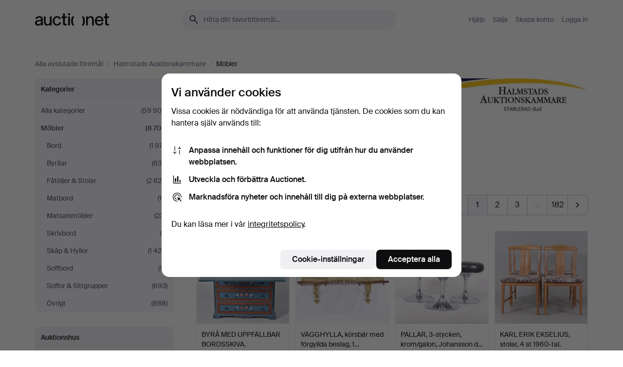

--- FILE ---
content_type: text/html; charset=utf-8
request_url: https://auctionet.com/sv/search/16-mobler?company_id=231&is=ended&order=sold_recent
body_size: 28180
content:
<!DOCTYPE html><html class="env-production" data-controller="product-analytics" lang="sv"><head><meta charset="utf-8" /><meta content="e37ed28ebc8e77472c6c0d075f4ec47d51ffd3e9" name="revision" /><meta content="width=device-width, initial-scale=1, viewport-fit=cover" name="viewport" /><meta name="csrf-param" content="authenticity_token" />
<meta name="csrf-token" content="xGCbBNKVsgnLijAiPHcQw4QYpJeHOgaxIPOw3gLmQYTOIGZdpkLiAqIkR08Po9aYEeQgeKUgmgwWgFlNgECzsw" /><meta content="Auctionet har nätauktioner med inredning, design, konst och vardagsantikviteter. Vi samlar Europas auktionshus. Bjud på auktion idag." name="description" /><meta content="Auctionet" property="og:site_name" /><meta content="https://assets.auctionet.com/apple-touch-icon.png" property="og:image" /><meta name="apple-itunes-app" content="app-id=762437955" /><link href="https://auctionet.com/sv/search/16-mobler?company_id=231&amp;is=ended&amp;order=sold_recent" rel="canonical" /><link href="https://auctionet.com/sv/search/16-mobler?company_id=231&amp;is=ended&amp;order=sold_recent" hreflang="sv" rel="alternate" /><link href="https://auctionet.com/en/search/16-mobler?company_id=231&amp;is=ended&amp;order=sold_recent" hreflang="en" rel="alternate" /><link href="https://auctionet.com/de/search/16-mobler?company_id=231&amp;is=ended&amp;order=sold_recent" hreflang="de" rel="alternate" /><link href="https://auctionet.com/es/search/16-mobler?company_id=231&amp;is=ended&amp;order=sold_recent" hreflang="es" rel="alternate" /><link href="https://auctionet.com/fi/search/16-mobler?company_id=231&amp;is=ended&amp;order=sold_recent" hreflang="fi" rel="alternate" /><link href="https://auctionet.com/da/search/16-mobler?company_id=231&amp;is=ended&amp;order=sold_recent" hreflang="da" rel="alternate" /><link href="/sv/search/16-mobler?company_id=231&amp;is=ended&amp;order=sold_recent&amp;page=2" rel="next" /><link rel="stylesheet" href="https://assets.auctionet.com/assets/suisse-505d48d553fe8e29260856637e9959b117641ea8cddf6f14a40d304f7b5e6311.css" /><link rel="stylesheet" href="https://assets.auctionet.com/assets/riccione-3d8813f9cb3bdc85f2aeb0e6875e4a33e03ec13275150d2c55b038fe96a12241.css" /><link href="/favicon.ico" rel="shortcut icon" /><link href="/apple-touch-icon.png" rel="apple-touch-icon" /><link href="https://mastodon.social/@auctionet" rel="me" /><title>Möbler på Halmstads Auktionskammare - Auctionet</title><link rel="stylesheet" href="https://assets.auctionet.com/assets/public-95baf205158f322346abc0f51b241fb2ed79d8637129884344f4cac026b98cfa.css" data-turbo-track="reload" /><script>document.documentElement.classList.add("supports-js");</script><script src="https://js.honeybadger.io/v6.11/honeybadger.min.js"></script><script>window.Auctionet = window.Auctionet || {}
Auctionet.turboDrive = true
Auctionet.env = "production"
Auctionet.timeZone = "Eastern Time (US \u0026 Canada)"
Auctionet.onTouchDevice = false

Auctionet.loginPath = "/sv/login"
Auctionet.topicastWebsocketUrl = "wss://topicast.auctionet.com/api/broadcast"
Auctionet.liveBiddingFrontendBaseUrl = "https://live-bidding.auctionet.com"

Auctionet.alert = function(opts) {
  if (Auctionet.env !== "production") {
    console.log("Auctionet.alert called with:")
    console.log(JSON.stringify(opts))
  }
  // NOTE: The apps will display browser alerts and know how to parse this
  //       separator format to display the title and message.
  alert(opts.title + "\n\n" + opts.message);
}
Auctionet.callbacksFromApp = {}
Auctionet.posthogAPIHost = "https://eu.i.posthog.com"
Auctionet.posthogAPIKey = "phc_MSlY1ldl6MfmQLmgw6NrIWiuBiFZUzOw00pfT58klVZ"
Auctionet.googleMapsJSApiKey = "AIzaSyBVrEZjPG5-HQns71ONoSkCLxCYW9U8kuc"</script><script>Auctionet.inAppShell = false
Auctionet.googleTagID = "G-6CPP26E9KE"
Auctionet.googleTagManagerID = "GTM-MZXZSW"
Auctionet.customerioSiteID = "53bb414e6c6ea567c2c2"
Auctionet.pinterestTagID = "2613870643713"
Auctionet.metaPixelID = "2058709570997361"</script><script>// To be used with the meta pixel
Auctionet.facebookEventId = "90bd8bad-4804-483d-b0b5-f74e8c5390cb"</script><script>if (Auctionet.env === "production" && window.Honeybadger) {
  Honeybadger.configure({
    apiKey: "hbp_PySSEmPVWjRn21au5idiu0oyPDewth0k4dgI",
    environment: "production",
    enableUncaught: false,
    enableUnhandledRejection: false,
    endpoint: "https://eu-api.honeybadger.io",
  });

  Honeybadger.setContext({
    user_id: null,
    tags: "Marketplace",
  });

  Honeybadger.beforeNotify((notice) => {
    if ([
      "In 'f.getEntriesByType(\"navigation\")', 'f.getEntriesByType' is undefined", // https://caniuse.com/mdn-api_performance_getentriesbytype
      "Can't find variable: AbortController", "AbortController is not defined", // https://caniuse.com/mdn-api_abortcontroller_abortcontroller
      "Navigator.sendBeacon: Beacon URL file:///", // Ignore errors in locally saved files.
      "Beacon URL /cdn-cgi/rum? must be either http:// or https://.", // Ignore errors in locally saved files.
    ].some((message) => notice.message.includes(message))) {
      return false;
    }

    if ([
      "AppleBot", "Applebot", "applebot" // https://support.apple.com/en-us/HT204683 can not access translations
    ].some((substring) => navigator.userAgent.includes(substring))) {
      return false;
    }

    if (notice.url.startsWith("file:///")) { // Ignore errors in locally saved files.
      return false;
    }

    // Ignore PaymentIQ third-party JS errors in a specific place.
    if (
      notice.stack.includes('node_modules/paymentiq-cashier-bootstrapper/dist/cashier.js') && [
        "Cannot read properties of null (reading 'attributes')",
        "null is not an object (evaluating 'document.querySelector(\".piq-cashier-wrapper\").attributes')"
      ].some((substring) => notice.message.includes(substring))
    ) {
      return false;
    }
  });
}</script><script data-turbo-track="reload" src="https://assets.auctionet.com/translations-9402d56cd93445d8f7bba68f07ed116736746bcd.js"></script><script src="https://assets.auctionet.com/assets/public-a07ce18b2e3d6f6c5197db682b7be951c7148b91e3351363545f9bce70a51717.js" data-turbo-track="reload"></script></head><body><header class="site-header hide-in-print test-site-header" data-controller="toggle"><div class="site-header__main"><div class="width-container"><div class="site-header__inner"><div class="site-header__top"><div class="site-header__logo"><a href="/sv"><span aria-hidden="true" class="svg"><span class="svg__auctionet-logotype"><svg viewBox="0 0 456 78" fill="#000000" xmlns="http://www.w3.org/2000/svg">
  <path d="M216.304 6.73133C216.304 3.01353 213.29 -0.00011102 209.572 -0.00011102C205.854 -0.00011102 202.841 3.01353 202.841 6.73133C202.841 10.4491 205.854 13.4628 209.572 13.4628C213.29 13.4628 216.304 10.4491 216.304 6.73133Z"/>
  <path d="M37.0516 47.0111C35.2582 48.9192 28.6963 49.8629 22.5733 50.6113C16.7536 51.358 10.9889 54.0962 10.9889 60.3194C10.9889 65.6487 14.621 68.4457 20.4686 68.4457C27.7554 68.4457 37.0516 64.3635 37.0516 53.7375V47.0111ZM37.1607 75.705L37.1624 68.2677C33.4194 74.4584 25.0401 76.9627 18.3948 76.9627C8.40173 76.9627 0 70.6337 0 60.3239C0 48.2766 8.85176 43.9012 23.7062 42.4151C34.3223 41.3331 37.0516 39.4714 37.0516 35.959C37.0516 31.0148 33.8459 27.5753 25.3479 27.5753C19.6251 27.5753 13.988 30.3997 11.9617 36.9531L2.11079 34.6694C4.55462 24.6999 13.8234 18.7554 25.766 18.7554C41.9185 18.7554 47.8294 26.4283 47.8294 35.7474V75.705H37.1607Z"/>
  <path d="M91.8616 68.3691C87.6148 74.5419 81.3692 76.9678 74.5353 76.9678C64.4499 76.9678 54.8145 71.0239 54.8145 56.9538V20.0261H65.5923V53.7017C65.5923 64.1856 69.9074 67.9465 77.9106 67.9465C84.9365 67.9465 91.7558 62.0625 91.7558 50.6377V20.0261H102.534V75.7011L91.8655 75.7084L91.8616 68.3691Z"/>
  <path d="M325.493 27.3917C329.74 21.2189 335.985 18.793 342.819 18.793C352.905 18.793 362.54 24.7369 362.54 38.8071V75.7348H351.762V42.0592C351.762 31.5752 347.447 27.8143 339.444 27.8143C332.418 27.8143 325.599 33.6983 325.599 45.1232V75.7348H314.82V20.0597L325.489 20.0524L325.493 27.3917Z"/>
  <path d="M135.413 68.2478C145.37 68.2478 148.69 60.7311 149.882 56.2598L160.775 57.92C158.646 65.7217 151.795 76.9669 135.413 76.9669C119.541 76.9669 109.102 65.382 109.102 47.8637C109.102 30.3438 119.545 18.76 135.422 18.76C151.598 18.76 157.812 29.8121 159.606 34.6275L149.544 37.9479C148.37 34.6919 145.072 27.4779 135.423 27.4779C126.072 27.4779 120.091 35.2248 120.091 47.8637C120.091 60.5033 126.067 68.249 135.413 68.249V68.2478Z"/>
  <path d="M380.2 42.2794H410.404C409.566 34.5516 404.736 27.5118 395.201 27.5118C385.868 27.5118 381.039 34.5516 380.2 42.2794ZM420.972 59.5328C418.431 67.5539 411.671 77.0017 395.303 77.0017C379.641 77.0017 369.106 65.3155 369.106 47.9944C369.106 30.479 379.237 18.7939 395.202 18.7939C411.369 18.7939 422.733 30.5803 421.298 50.4891H379.994C380.31 60.6378 386.071 68.2827 395.303 68.2827C404.939 68.2827 408.694 62.1602 410.089 58.1799L420.972 59.5328Z"/>
  <path d="M214.96 20.0258L214.96 75.7015H204.183V20.0258H214.96Z"/>
  <path d="M450.074 66.0157C451.276 66.0157 453.805 66.0196 455.38 65.9429V75.6997C454.197 75.805 450.17 75.9108 447.432 75.9108C437.614 75.9108 433.032 73.5722 433.032 63.6748V29.6857H423.846V20.0246H433.032V2.21425H443.81V20.0246H455.999L456 29.6857H443.81V60.2274C443.81 65.4324 445.787 66.0146 450.074 66.0146V66.0157Z"/>
  <path d="M189.726 65.9819C190.928 65.9819 193.456 65.9858 195.032 65.9091V75.6659C193.848 75.7712 189.821 75.877 187.084 75.877C177.265 75.877 172.683 73.5384 172.683 63.641V29.6519H163.498V19.9908H172.683V2.18044H183.461V19.9908H195.651L195.651 29.6519H183.461V60.1936C183.461 65.3986 185.438 65.9807 189.726 65.9807V65.9819Z"/>
  <path d="M241.895 75.7351C242.036 75.7351 242.113 75.575 242.025 75.4658C236.321 68.3722 233.146 58.6317 233.146 47.8981C233.146 37.1634 236.322 27.4228 242.025 20.3292C242.113 20.2195 242.037 20.0594 241.897 20.0594H229.661C224.973 28.2249 222.449 37.8429 222.449 47.8981C222.449 57.9527 224.973 67.5701 229.661 75.7351H241.895Z"/>
  <path d="M287.866 75.7351C287.726 75.7351 287.649 75.575 287.737 75.4658C293.441 68.3722 296.616 58.6317 296.616 47.8981C296.616 37.1634 293.44 27.4228 287.736 20.3292C287.648 20.2195 287.725 20.0594 287.865 20.0594H300.1C304.788 28.2249 307.313 37.8429 307.313 47.8981C307.313 57.9527 304.789 67.5701 300.101 75.7351H287.866Z"/>
</svg></span></span><span class="sr-only test-sr-only">Auctionet.com</span></a></div><div class="site-header__search-top"><form class="site-search test-site-search" data-controller="turbo-get-form site-search" data-site-search-drop-template-value="&lt;div class=&quot;site-header__search__dropdown__option js-site-search-drop-option test-active-search-option test-search-dropdown-option-active&quot; data-event_id=&quot;&quot; data-name=&quot;Pågående&quot; data-value=&quot;active&quot;&gt;Sök bland &lt;strong&gt;pågående&lt;/strong&gt; auktioner&lt;/div&gt;&lt;div class=&quot;site-header__search__dropdown__option js-site-search-drop-option test-search-dropdown-option-ended current&quot; data-event_id=&quot;&quot; data-name=&quot;Avslutade&quot; data-value=&quot;ended&quot;&gt;Sök bland &lt;strong&gt;avslutade&lt;/strong&gt; auktioner&lt;/div&gt;" action="/sv/search/16-mobler" accept-charset="UTF-8" method="get"><div class="site-search__inner"><input type="hidden" name="event_id" value="" class="test-site-search-hidden-field" data-original-value="" data-site-search-target="eventIdField" /><input type="hidden" name="company_id" value="231" class="test-site-search-hidden-field" data-original-value="231" /><input type="hidden" name="order" value="sold_recent" class="test-site-search-hidden-field" data-original-value="sold_recent" /><input type="hidden" name="is" value="ended" class="test-site-search-hidden-field" data-original-value="ended" data-site-search-target="isField" /><span aria-hidden="true" class="material-icon material-icon--name-search site-search__icon"><svg xmlns="http://www.w3.org/2000/svg" viewBox="0 0 20 20"><path d="M15.792 16.688 11.083 12q-.687.542-1.489.802t-1.615.26q-2.146 0-3.646-1.479t-1.5-3.625q0-2.125 1.5-3.635 1.5-1.511 3.646-1.511 2.125 0 3.604 1.5t1.479 3.646q0 .854-.25 1.657-.25.802-.791 1.447l4.708 4.73q.188.187.177.448-.01.26-.198.448-.208.208-.468.208-.261 0-.448-.208Zm-7.813-4.959q1.563 0 2.656-1.104 1.094-1.104 1.094-2.667 0-1.583-1.083-2.698-1.084-1.114-2.667-1.114-1.604 0-2.708 1.114-1.104 1.115-1.104 2.698 0 1.584 1.104 2.677 1.104 1.094 2.708 1.094Z"/></svg></span><input autocapitalize="off" class="form__input--search site-search__query test-search-field" name="q" placeholder="Hitta ditt favoritföremål…" type="search" /><div class="site-search__scope-select-and-submit"><button class="site-search__scope-select test-search-dropdown" data-site-search-target="dropTrigger" type="button">Avslutade<span aria-hidden="true" class="material-icon material-icon--name-unfold_more"><svg xmlns="http://www.w3.org/2000/svg" viewBox="0 0 20 20"><path d="M6.979 6.792q-.208-.209-.208-.459t.208-.458l2.459-2.458q.124-.125.27-.188.146-.062.292-.062t.292.062q.146.063.27.188l2.459 2.458q.208.208.208.458t-.208.459q-.188.187-.438.187t-.458-.187L10 4.667 7.896 6.771q-.208.208-.469.208-.26 0-.448-.187ZM10 16.875q-.146 0-.292-.063-.146-.062-.27-.187l-2.459-2.458q-.208-.209-.208-.459t.208-.437q.188-.209.438-.209t.458.209L10 15.396l2.104-2.125q.208-.209.469-.209.26 0 .448.209.208.187.208.437t-.208.459l-2.459 2.458q-.124.125-.27.187-.146.063-.292.063Z"/></svg></span></button><button class="button button--small site-search__submit" type="submit"><span class="site-search__submit-text">Sök</span><span aria-hidden="true" class="material-icon material-icon--name-arrow_forward site-search__submit-icon"><svg xmlns="http://www.w3.org/2000/svg" viewBox="0 0 20 20"><path d="M9.542 15.896q-.23-.229-.23-.469 0-.239.209-.469l4.312-4.291H4.312q-.25 0-.458-.198-.208-.198-.208-.469 0-.271.208-.469.208-.198.458-.198h9.521L9.521 5.062q-.209-.229-.209-.479 0-.25.23-.479.229-.208.458-.208t.458.208l5.313 5.334q.146.124.208.27.063.146.063.292t-.063.292q-.062.146-.208.27l-5.313 5.334q-.229.208-.458.208t-.458-.208Z"/></svg></span></button></div></div></form></div><div class="site-header__nav-top"><nav class="site-nav"><ul class="site-nav__list"><li class="site-nav__item"><a class="site-nav__link" href="/sv/help">Hjälp</a></li><li class="site-nav__item"><a class="site-nav__link" href="/sv/sell">Sälja</a></li><li class="site-nav__item"><a class="site-nav__link" href="/sv/signup?go_to=%2Fsv%2Fsearch%2F16-mobler%3Fcompany_id%3D231%26is%3Dended%26order%3Dsold_recent&amp;signup_company_id=231">Skapa konto</a></li><li class="site-nav__item"><a class="site-nav__link" href="/sv/login?go_to=%2Fsv%2Fsearch%2F16-mobler%3Fcompany_id%3D231%26is%3Dended%26order%3Dsold_recent">Logga in</a></li></ul></nav></div><div class="site-header__toggle-buttons"><button aria-expanded="false" class="site-header__toggle-menu" data-action="toggle#toggle" data-toggle-id-param="site-header-nav-bottom" data-toggle-target="trigger" id="site-header-toggle-nav-bottom"><span class="site-header__toggle-menu--menu"><span aria-hidden="true" class="material-icon material-icon--name-menu"><svg xmlns="http://www.w3.org/2000/svg" viewBox="0 0 20 20"><path d="M3.375 14.688q-.271 0-.469-.198-.198-.198-.198-.469 0-.25.198-.459.198-.208.469-.208h13.25q.271 0 .469.208.198.209.198.459 0 .271-.198.469-.198.198-.469.198Zm0-4.021q-.271 0-.469-.198-.198-.198-.198-.469 0-.271.198-.469.198-.198.469-.198h13.25q.271 0 .469.198.198.198.198.469 0 .271-.198.469-.198.198-.469.198Zm0-4.021q-.271 0-.469-.208-.198-.209-.198-.459 0-.271.198-.469.198-.198.469-.198h13.25q.271 0 .469.198.198.198.198.469 0 .25-.198.459-.198.208-.469.208Z"/></svg></span></span><span class="site-header__toggle-menu--close"><span aria-hidden="true" class="material-icon material-icon--name-close"><svg xmlns="http://www.w3.org/2000/svg" viewBox="0 0 20 20"><path d="m10 10.938-4.167 4.166q-.187.188-.448.188-.26 0-.468-.209-.209-.208-.209-.468 0-.261.209-.469L9.062 10 4.896 5.833q-.188-.187-.188-.458t.209-.479q.208-.208.468-.208.261 0 .469.208L10 9.062l4.167-4.166q.187-.188.458-.198.271-.01.479.198.208.208.208.469 0 .26-.208.468L10.938 10l4.166 4.167q.188.187.198.448.01.26-.198.468-.208.209-.469.209-.26 0-.468-.209Z"/></svg></span></span></button></div></div><div class="site-header__nav-bottom" data-toggle-hidden="true" data-toggle-target="visibleWhenExpanded" id="site-header-nav-bottom"><nav class="site-nav"><ul class="site-nav__list"><li class="site-nav__item"><a class="site-nav__link" href="/sv/help">Hjälp</a></li><li class="site-nav__item"><a class="site-nav__link" href="/sv/sell">Sälja</a></li><li class="site-nav__item"><a class="site-nav__link" href="/sv/signup?go_to=%2Fsv%2Fsearch%2F16-mobler%3Fcompany_id%3D231%26is%3Dended%26order%3Dsold_recent&amp;signup_company_id=231">Skapa konto</a></li><li class="site-nav__item"><a class="site-nav__link" href="/sv/login?go_to=%2Fsv%2Fsearch%2F16-mobler%3Fcompany_id%3D231%26is%3Dended%26order%3Dsold_recent">Logga in</a></li></ul></nav></div><div class="site-header__search-bottom" data-toggle-hidden="false" data-toggle-target="" id="site-header-search-bottom"><form class="site-search test-site-search" data-controller="turbo-get-form site-search" data-site-search-drop-template-value="&lt;div class=&quot;site-header__search__dropdown__option js-site-search-drop-option test-active-search-option test-search-dropdown-option-active&quot; data-event_id=&quot;&quot; data-name=&quot;Pågående&quot; data-value=&quot;active&quot;&gt;Sök bland &lt;strong&gt;pågående&lt;/strong&gt; auktioner&lt;/div&gt;&lt;div class=&quot;site-header__search__dropdown__option js-site-search-drop-option test-search-dropdown-option-ended current&quot; data-event_id=&quot;&quot; data-name=&quot;Avslutade&quot; data-value=&quot;ended&quot;&gt;Sök bland &lt;strong&gt;avslutade&lt;/strong&gt; auktioner&lt;/div&gt;" action="/sv/search/16-mobler" accept-charset="UTF-8" method="get"><div class="site-search__inner"><input type="hidden" name="event_id" value="" class="test-site-search-hidden-field" data-original-value="" data-site-search-target="eventIdField" /><input type="hidden" name="company_id" value="231" class="test-site-search-hidden-field" data-original-value="231" /><input type="hidden" name="order" value="sold_recent" class="test-site-search-hidden-field" data-original-value="sold_recent" /><input type="hidden" name="is" value="ended" class="test-site-search-hidden-field" data-original-value="ended" data-site-search-target="isField" /><span aria-hidden="true" class="material-icon material-icon--name-search site-search__icon"><svg xmlns="http://www.w3.org/2000/svg" viewBox="0 0 20 20"><path d="M15.792 16.688 11.083 12q-.687.542-1.489.802t-1.615.26q-2.146 0-3.646-1.479t-1.5-3.625q0-2.125 1.5-3.635 1.5-1.511 3.646-1.511 2.125 0 3.604 1.5t1.479 3.646q0 .854-.25 1.657-.25.802-.791 1.447l4.708 4.73q.188.187.177.448-.01.26-.198.448-.208.208-.468.208-.261 0-.448-.208Zm-7.813-4.959q1.563 0 2.656-1.104 1.094-1.104 1.094-2.667 0-1.583-1.083-2.698-1.084-1.114-2.667-1.114-1.604 0-2.708 1.114-1.104 1.115-1.104 2.698 0 1.584 1.104 2.677 1.104 1.094 2.708 1.094Z"/></svg></span><input autocapitalize="off" class="form__input--search site-search__query test-search-field" name="q" placeholder="Hitta ditt favoritföremål…" type="search" /><div class="site-search__scope-select-and-submit"><button class="site-search__scope-select test-search-dropdown" data-site-search-target="dropTrigger" type="button">Avslutade<span aria-hidden="true" class="material-icon material-icon--name-unfold_more"><svg xmlns="http://www.w3.org/2000/svg" viewBox="0 0 20 20"><path d="M6.979 6.792q-.208-.209-.208-.459t.208-.458l2.459-2.458q.124-.125.27-.188.146-.062.292-.062t.292.062q.146.063.27.188l2.459 2.458q.208.208.208.458t-.208.459q-.188.187-.438.187t-.458-.187L10 4.667 7.896 6.771q-.208.208-.469.208-.26 0-.448-.187ZM10 16.875q-.146 0-.292-.063-.146-.062-.27-.187l-2.459-2.458q-.208-.209-.208-.459t.208-.437q.188-.209.438-.209t.458.209L10 15.396l2.104-2.125q.208-.209.469-.209.26 0 .448.209.208.187.208.437t-.208.459l-2.459 2.458q-.124.125-.27.187-.146.063-.292.063Z"/></svg></span></button><button class="button button--small site-search__submit" type="submit"><span class="site-search__submit-text">Sök</span><span aria-hidden="true" class="material-icon material-icon--name-arrow_forward site-search__submit-icon"><svg xmlns="http://www.w3.org/2000/svg" viewBox="0 0 20 20"><path d="M9.542 15.896q-.23-.229-.23-.469 0-.239.209-.469l4.312-4.291H4.312q-.25 0-.458-.198-.208-.198-.208-.469 0-.271.208-.469.208-.198.458-.198h9.521L9.521 5.062q-.209-.229-.209-.479 0-.25.23-.479.229-.208.458-.208t.458.208l5.313 5.334q.146.124.208.27.063.146.063.292t-.063.292q-.062.146-.208.27l-5.313 5.334q-.229.208-.458.208t-.458-.208Z"/></svg></span></button></div></div></form></div></div></div></div></header><div class="site-content"><div class="width-container"><noscript><div class="message message--centered message--outside-content-box message--alert test-message-alert "><span aria-hidden="true" class="material-icon material-icon--name-warning material-icon--yellow vertical-align-middle "><svg xmlns="http://www.w3.org/2000/svg" viewBox="0 0 20 20"><path d="M10.021 10.458Zm-7.083 6.625q-.459 0-.698-.395-.24-.396-.011-.792L9.312 3.688q.25-.396.688-.396.438 0 .688.396l7.083 12.208q.229.396-.011.792-.239.395-.698.395Zm7.083-8.562q-.271 0-.469.198-.198.198-.198.469v2.75q0 .25.198.458.198.208.469.208.271 0 .469-.208.198-.208.198-.458v-2.75q0-.271-.198-.469-.198-.198-.469-.198Zm0 6.312q.291 0 .5-.208.208-.208.208-.5 0-.292-.208-.5-.209-.208-.5-.208-.292 0-.5.208-.209.208-.209.5 0 .292.209.5.208.208.5.208Zm-6.167.917h12.292L10 5.167Z"/></svg></span> Hej! Din webbläsare verkar ha JavaScript avstängt. JavaScript behövs för att sajten ska fungera bra.</div></noscript><ul class="breadcrumbs hide-in-print test-breadcrumbs breadcrumbs--unimportant" itemscope="" itemtype="http://schema.org/BreadcrumbList"><li itemprop="itemListElement" itemscope="itemscope" itemtype="http://schema.org/ListItem"><a itemprop="item" href="/sv/search?is=ended"><span itemprop="name">Alla avslutade föremål</span></a><meta content="1" itemprop="position" /></li><li><span class="divider"> / </span></li><li itemprop="itemListElement" itemscope="itemscope" itemtype="http://schema.org/ListItem"><a itemprop="item" href="/sv/search?company_id=231&amp;is=ended"><span itemprop="name">Halmstads Auktionskammare</span></a><meta content="2" itemprop="position" /></li><li><span class="divider"> / </span></li><li class="active" itemprop="itemListElement" itemscope="itemscope" itemtype="http://schema.org/ListItem"><span><span itemprop="name">Möbler</span></span><meta content="3" itemprop="position" /></li></ul><div class="site-content__inner site-content__inner--marginless-on-small-displays"><h1 class="sr-only">Möbler på Halmstads Auktionskammare</h1><script>(function() {
  var path = "/sv/my/saved_searches?category_id=16-mobler\u0026company_id=231\u0026is=ended\u0026order=sold_recent\u0026toggle=true"
  var addErrorMessage = "Kunde inte spara sökningen. Försök igen."
  var removeErrorMessage = "Kunde inte ta bort sparad sökning. Försök igen."

  Auctionet.callbacksFromApp.saveSearch = function() {
    if (!Auctionet.isBuyerLoggedIn) {
      Auctionet.postMessageToApp({ action: "undoTogglingSaveSearch" });
      Auctionet.showLoginThatPerformsAction("save");
      return;
    }

    $.ajax({ url: path, method: "post", error: function() {
      Auctionet.postMessageToApp({ action: "errorTogglingSaveSearch", params: { message: addErrorMessage } });
    }});
  };

  Auctionet.callbacksFromApp.unsaveSearch = function() {
    $.ajax({ url: path, method: "delete", error: function() {
      Auctionet.postMessageToApp({ action: "errorTogglingSaveSearch", params: { message: removeErrorMessage } });
    }});

    // If you go from the list of saved searches to a saved search, then un-save it and then go back, that list should update.
    Turbo.clearCache();
  };
})();</script><div data-controller="toggle-class" data-toggle-class-toggle-class-value="search-page__filters--visible-on-small-displays"><a class="search-page__filter-toggle site-content__inner--marginless-on-small-displays__padded-away-from-margin" data-action="toggle-class#toggle" href="#"><span aria-hidden="true" class="material-icon material-icon--name-filter_alt vertical-align-middle"><svg xmlns="http://www.w3.org/2000/svg" viewBox="0 0 20 20"><path d="M11.25 10.688v4.833q0 .312-.208.521-.209.208-.521.208H9.479q-.312 0-.521-.208-.208-.209-.208-.521v-4.833L4.083 4.771q-.229-.333-.062-.677.167-.344.562-.344h10.834q.395 0 .562.344.167.344-.062.677ZM10 10.125l3.958-5.042H6.042Zm0 0Z"/></svg></span> <span class="hide-in-apps">Filtrera</span><span class="only-show-in-apps">Filtrera och sortera</span></a><div class="menu-box-container"><div class="menu-box-container__filters search-page__filters test-facets" data-toggle-class-target="target"><nav class="menu-box" data-controller="toggle-class" data-toggle-class-target="target" data-toggle-class-toggle-class-value="is-expanded"><h2 class="menu-box__header" data-action="click-&gt;toggle-class#toggle">Kategorier<span aria-hidden="true" class="material-icon material-icon--name-expand_more box-toggle"><svg xmlns="http://www.w3.org/2000/svg" viewBox="0 0 20 20"><path d="M10 12.208q-.146 0-.292-.052t-.27-.198L5.75 8.292q-.188-.209-.177-.49.01-.281.198-.469.229-.208.479-.198.25.011.458.198L10 10.646l3.312-3.292q.188-.208.438-.208t.479.208q.209.208.209.479t-.209.459l-3.667 3.666q-.124.146-.27.198-.146.052-.292.052Z"/></svg></span></h2><ul class="menu-box__items"><li class="menu-box__item menu-box__item--all"><a class="menu-box__link" href="/sv/search?company_id=231&amp;is=ended&amp;order=sold_recent"><span class="menu-box__link__text">Alla kategorier</span> <span class="menu-box__link__count">(59 905)</span></a></li><li class="menu-box__item is-active"><a class="menu-box__link" href="/sv/search/16-mobler?company_id=231&amp;is=ended&amp;order=sold_recent"><span class="menu-box__link__text">Möbler</span> <span class="menu-box__link__count">(8 705)</span></a><ul class="menu-box__children"><li class="menu-box__item"><a class="menu-box__link" href="/sv/search/19-bord?company_id=231&amp;is=ended&amp;order=sold_recent"><span class="menu-box__link__text">Bord</span> <span class="menu-box__link__count">(1 977)</span></a></li><li class="menu-box__item"><a class="menu-box__link" href="/sv/search/24-byraar?company_id=231&amp;is=ended&amp;order=sold_recent"><span class="menu-box__link__text">Byråar</span> <span class="menu-box__link__count">(635)</span></a></li><li class="menu-box__item"><a class="menu-box__link" href="/sv/search/18-fatoljer-stolar?company_id=231&amp;is=ended&amp;order=sold_recent"><span class="menu-box__link__text">Fåtöljer &amp; Stolar</span> <span class="menu-box__link__count">(2 825)</span></a></li><li class="menu-box__item"><a class="menu-box__link" href="/sv/search/281-matbord?company_id=231&amp;is=ended&amp;order=sold_recent"><span class="menu-box__link__text">Matbord</span> <span class="menu-box__link__count">(14)</span></a></li><li class="menu-box__item"><a class="menu-box__link" href="/sv/search/22-matsalsmobler?company_id=231&amp;is=ended&amp;order=sold_recent"><span class="menu-box__link__text">Matsalsmöbler</span> <span class="menu-box__link__count">(231)</span></a></li><li class="menu-box__item"><a class="menu-box__link" href="/sv/search/279-skrivbord?company_id=231&amp;is=ended&amp;order=sold_recent"><span class="menu-box__link__text">Skrivbord</span> <span class="menu-box__link__count">(5)</span></a></li><li class="menu-box__item"><a class="menu-box__link" href="/sv/search/23-skap-hyllor?company_id=231&amp;is=ended&amp;order=sold_recent"><span class="menu-box__link__text">Skåp &amp; Hyllor</span> <span class="menu-box__link__count">(1 425)</span></a></li><li class="menu-box__item"><a class="menu-box__link" href="/sv/search/280-soffbord?company_id=231&amp;is=ended&amp;order=sold_recent"><span class="menu-box__link__text">Soffbord</span> <span class="menu-box__link__count">(12)</span></a></li><li class="menu-box__item"><a class="menu-box__link" href="/sv/search/20-soffor-sittgrupper?company_id=231&amp;is=ended&amp;order=sold_recent"><span class="menu-box__link__text">Soffor &amp; Sittgrupper</span> <span class="menu-box__link__count">(693)</span></a></li><li class="menu-box__item"><a class="menu-box__link" href="/sv/search/17-ovrigt?company_id=231&amp;is=ended&amp;order=sold_recent"><span class="menu-box__link__text">Övrigt</span> <span class="menu-box__link__count">(888)</span></a></li></ul></li></ul></nav><nav class="menu-box test-search-companies-box" data-controller="toggle-class" data-toggle-class-target="target" data-toggle-class-toggle-class-value="is-expanded"><h2 class="menu-box__header" data-action="click-&gt;toggle-class#toggle">Auktionshus<span aria-hidden="true" class="material-icon material-icon--name-expand_more box-toggle"><svg xmlns="http://www.w3.org/2000/svg" viewBox="0 0 20 20"><path d="M10 12.208q-.146 0-.292-.052t-.27-.198L5.75 8.292q-.188-.209-.177-.49.01-.281.198-.469.229-.208.479-.198.25.011.458.198L10 10.646l3.312-3.292q.188-.208.438-.208t.479.208q.209.208.209.479t-.209.459l-3.667 3.666q-.124.146-.27.198-.146.052-.292.052Z"/></svg></span></h2><ul class="menu-box__items"><li class="menu-box__item menu-box__item--all"><a class="menu-box__link" href="/sv/search/16-mobler?is=ended&amp;order=sold_recent"><span class="menu-box__link__text">Alla auktionshus</span> <span class="menu-box__link__count">(551 772)</span></a></li><li class="menu-box__item"><a class="menu-box__link" href="/sv/search/16-mobler?company_id=414&amp;is=ended&amp;order=sold_recent"><span class="menu-box__link__text">Acreman St Auctioneers &amp; Valuers</span> <span class="menu-box__link__count">(38)</span></a></li><li class="menu-box__item"><a class="menu-box__link" href="/sv/search/16-mobler?company_id=491&amp;is=ended&amp;order=sold_recent"><span class="menu-box__link__text">Arce Auctions</span> <span class="menu-box__link__count">(88)</span></a></li><li class="menu-box__item"><a class="menu-box__link" href="/sv/search/16-mobler?company_id=284&amp;is=ended&amp;order=sold_recent"><span class="menu-box__link__text">Art and Design Auctions</span> <span class="menu-box__link__count">(475)</span></a></li><li class="menu-box__item"><a class="menu-box__link" href="/sv/search/16-mobler?company_id=113&amp;is=ended&amp;order=sold_recent"><span class="menu-box__link__text">Auction Now</span> <span class="menu-box__link__count">(30)</span></a></li><li class="menu-box__item"><a class="menu-box__link" href="/sv/search/16-mobler?company_id=398&amp;is=ended&amp;order=sold_recent"><span class="menu-box__link__text">Auktionsfirma Kenneth Svensson i Kalmar</span> <span class="menu-box__link__count">(1 142)</span></a></li><li class="menu-box__item"><a class="menu-box__link" href="/sv/search/16-mobler?company_id=90&amp;is=ended&amp;order=sold_recent"><span class="menu-box__link__text">Auktionshaus Blank</span> <span class="menu-box__link__count">(192)</span></a></li><li class="menu-box__item"><a class="menu-box__link" href="/sv/search/16-mobler?company_id=93&amp;is=ended&amp;order=sold_recent"><span class="menu-box__link__text">Auktionshaus Bossard</span> <span class="menu-box__link__count">(14)</span></a></li><li class="menu-box__item"><a class="menu-box__link" href="/sv/search/16-mobler?company_id=52&amp;is=ended&amp;order=sold_recent"><span class="menu-box__link__text">Auktionshaus Dannenberg</span> <span class="menu-box__link__count">(55)</span></a></li><li class="menu-box__item"><a class="menu-box__link" href="/sv/search/16-mobler?company_id=408&amp;is=ended&amp;order=sold_recent"><span class="menu-box__link__text">Auktionshaus Stuber&#39;s Hammerschlag</span> <span class="menu-box__link__count">(14)</span></a></li><li class="menu-box__item"><a class="menu-box__link" href="/sv/search/16-mobler?company_id=75&amp;is=ended&amp;order=sold_recent"><span class="menu-box__link__text">Auktionshaus von Brühl </span> <span class="menu-box__link__count">(57)</span></a></li><li class="menu-box__item"><a class="menu-box__link" href="/sv/search/16-mobler?company_id=1&amp;is=ended&amp;order=sold_recent"><span class="menu-box__link__text">Auktionshuset Kolonn</span> <span class="menu-box__link__count">(38 419)</span></a></li><li class="menu-box__item"><a class="menu-box__link" href="/sv/search/16-mobler?company_id=407&amp;is=ended&amp;order=sold_recent"><span class="menu-box__link__text">Auktionshuset STO Bohuslän</span> <span class="menu-box__link__count">(867)</span></a></li><li class="menu-box__item"><a class="menu-box__link" href="/sv/search/16-mobler?company_id=46&amp;is=ended&amp;order=sold_recent"><span class="menu-box__link__text">Auktionshuset Thelin &amp; Johansson</span> <span class="menu-box__link__count">(16 600)</span></a></li><li class="menu-box__item"><a class="menu-box__link" href="/sv/search/16-mobler?company_id=411&amp;is=ended&amp;order=sold_recent"><span class="menu-box__link__text">Auktionshuset Thörner &amp; Ek</span> <span class="menu-box__link__count">(2 322)</span></a></li><li class="menu-box__item"><a class="menu-box__link" href="/sv/search/16-mobler?company_id=487&amp;is=ended&amp;order=sold_recent"><span class="menu-box__link__text">Auktionskammaren Sydost Kalmar</span> <span class="menu-box__link__count">(1 212)</span></a></li><li class="menu-box__item"><a class="menu-box__link" href="/sv/search/16-mobler?company_id=324&amp;is=ended&amp;order=sold_recent"><span class="menu-box__link__text">Auktionsmagasinet Vänersborg</span> <span class="menu-box__link__count">(4 266)</span></a></li><li class="menu-box__item"><a class="menu-box__link" href="/sv/search/16-mobler?company_id=6&amp;is=ended&amp;order=sold_recent"><span class="menu-box__link__text">Auktionsverket Engelholm</span> <span class="menu-box__link__count">(9 311)</span></a></li><li class="menu-box__item"><a class="menu-box__link" href="/sv/search/16-mobler?company_id=223&amp;is=ended&amp;order=sold_recent"><span class="menu-box__link__text">Balclis</span> <span class="menu-box__link__count">(1 929)</span></a></li><li class="menu-box__item"><a class="menu-box__link" href="/sv/search/16-mobler?company_id=248&amp;is=ended&amp;order=sold_recent"><span class="menu-box__link__text">Barcelona Auctions</span> <span class="menu-box__link__count">(823)</span></a></li><li class="menu-box__item"><a class="menu-box__link" href="/sv/search/16-mobler?company_id=566&amp;is=ended&amp;order=sold_recent"><span class="menu-box__link__text">Bidstrup Auktioner</span> <span class="menu-box__link__count">(290)</span></a></li><li class="menu-box__item"><a class="menu-box__link" href="/sv/search/16-mobler?company_id=365&amp;is=ended&amp;order=sold_recent"><span class="menu-box__link__text">Bishop &amp; Miller</span> <span class="menu-box__link__count">(4 770)</span></a></li><li class="menu-box__item"><a class="menu-box__link" href="/sv/search/16-mobler?company_id=323&amp;is=ended&amp;order=sold_recent"><span class="menu-box__link__text">Björnssons Auktionskammare</span> <span class="menu-box__link__count">(2 792)</span></a></li><li class="menu-box__item"><a class="menu-box__link" href="/sv/search/16-mobler?company_id=325&amp;is=ended&amp;order=sold_recent"><span class="menu-box__link__text">Borås Auktionshall</span> <span class="menu-box__link__count">(4 122)</span></a></li><li class="menu-box__item"><a class="menu-box__link" href="/sv/search/16-mobler?company_id=320&amp;is=ended&amp;order=sold_recent"><span class="menu-box__link__text">Chalkwell Auctions</span> <span class="menu-box__link__count">(263)</span></a></li><li class="menu-box__item"><a class="menu-box__link" href="/sv/search/16-mobler?company_id=67&amp;is=ended&amp;order=sold_recent"><span class="menu-box__link__text">Colombos</span> <span class="menu-box__link__count">(1 916)</span></a></li><li class="menu-box__item"><a class="menu-box__link" href="/sv/search/16-mobler?company_id=91&amp;is=ended&amp;order=sold_recent"><span class="menu-box__link__text">Connoisseur Bokauktioner</span> <span class="menu-box__link__count">(48)</span></a></li><li class="menu-box__item"><a class="menu-box__link" href="/sv/search/16-mobler?company_id=112&amp;is=ended&amp;order=sold_recent"><span class="menu-box__link__text">Crafoord Auktioner Lund</span> <span class="menu-box__link__count">(5 094)</span></a></li><li class="menu-box__item"><a class="menu-box__link" href="/sv/search/16-mobler?company_id=283&amp;is=ended&amp;order=sold_recent"><span class="menu-box__link__text">Crafoord Auktioner Malmö</span> <span class="menu-box__link__count">(9 090)</span></a></li><li class="menu-box__item"><a class="menu-box__link" href="/sv/search/16-mobler?company_id=232&amp;is=ended&amp;order=sold_recent"><span class="menu-box__link__text">Crafoord Auktioner Stockholm</span> <span class="menu-box__link__count">(8 706)</span></a></li><li class="menu-box__item"><a class="menu-box__link" href="/sv/search/16-mobler?company_id=185&amp;is=ended&amp;order=sold_recent"><span class="menu-box__link__text">Dreweatts Online</span> <span class="menu-box__link__count">(928)</span></a></li><li class="menu-box__item"><a class="menu-box__link" href="/sv/search/16-mobler?company_id=189&amp;is=ended&amp;order=sold_recent"><span class="menu-box__link__text">Ekenbergs</span> <span class="menu-box__link__count">(8 638)</span></a></li><li class="menu-box__item"><a class="menu-box__link" href="/sv/search/16-mobler?company_id=405&amp;is=ended&amp;order=sold_recent"><span class="menu-box__link__text">Formstad Auktioner</span> <span class="menu-box__link__count">(4 449)</span></a></li><li class="menu-box__item"><a class="menu-box__link" href="/sv/search/16-mobler?company_id=4&amp;is=ended&amp;order=sold_recent"><span class="menu-box__link__text">Garpenhus Auktioner</span> <span class="menu-box__link__count">(9 879)</span></a></li><li class="menu-box__item"><a class="menu-box__link" href="/sv/search/16-mobler?company_id=447&amp;is=ended&amp;order=sold_recent"><span class="menu-box__link__text">Gomér &amp; Andersson Jönköping</span> <span class="menu-box__link__count">(2 020)</span></a></li><li class="menu-box__item"><a class="menu-box__link" href="/sv/search/16-mobler?company_id=9&amp;is=ended&amp;order=sold_recent"><span class="menu-box__link__text">Gomér &amp; Andersson Linköping</span> <span class="menu-box__link__count">(43 916)</span></a></li><li class="menu-box__item"><a class="menu-box__link" href="/sv/search/16-mobler?company_id=95&amp;is=ended&amp;order=sold_recent"><span class="menu-box__link__text">Gomér &amp; Andersson Norrköping</span> <span class="menu-box__link__count">(20 307)</span></a></li><li class="menu-box__item"><a class="menu-box__link" href="/sv/search/16-mobler?company_id=234&amp;is=ended&amp;order=sold_recent"><span class="menu-box__link__text">Gomér &amp; Andersson Nyköping</span> <span class="menu-box__link__count">(7 605)</span></a></li><li class="menu-box__item"><a class="menu-box__link" href="/sv/search/16-mobler?company_id=10&amp;is=ended&amp;order=sold_recent"><span class="menu-box__link__text">Göteborgs Auktionsverk</span> <span class="menu-box__link__count">(17 950)</span></a></li><li class="menu-box__item is-active"><a class="menu-box__link" href="/sv/search/16-mobler?company_id=231&amp;is=ended&amp;order=sold_recent"><span class="menu-box__link__text">Halmstads Auktionskammare</span> <span class="menu-box__link__count">(8 705)</span></a></li><li class="menu-box__item"><a class="menu-box__link" href="/sv/search/16-mobler?company_id=326&amp;is=ended&amp;order=sold_recent"><span class="menu-box__link__text">Handelslagret Auktionsservice</span> <span class="menu-box__link__count">(6 178)</span></a></li><li class="menu-box__item"><a class="menu-box__link" href="/sv/search/16-mobler?company_id=63&amp;is=ended&amp;order=sold_recent"><span class="menu-box__link__text">HannoVerum</span> <span class="menu-box__link__count">(186)</span></a></li><li class="menu-box__item"><a class="menu-box__link" href="/sv/search/16-mobler?company_id=11&amp;is=ended&amp;order=sold_recent"><span class="menu-box__link__text">Helsingborgs Auktionskammare</span> <span class="menu-box__link__count">(37 769)</span></a></li><li class="menu-box__item"><a class="menu-box__link" href="/sv/search/16-mobler?company_id=227&amp;is=ended&amp;order=sold_recent"><span class="menu-box__link__text">Hälsinglands Auktionsverk</span> <span class="menu-box__link__count">(4 198)</span></a></li><li class="menu-box__item"><a class="menu-box__link" href="/sv/search/16-mobler?company_id=152&amp;is=ended&amp;order=sold_recent"><span class="menu-box__link__text">Höganäs Auktionsverk</span> <span class="menu-box__link__count">(2 933)</span></a></li><li class="menu-box__item"><a class="menu-box__link" href="/sv/search/16-mobler?company_id=224&amp;is=ended&amp;order=sold_recent"><span class="menu-box__link__text">Höörs Auktionshall</span> <span class="menu-box__link__count">(5 023)</span></a></li><li class="menu-box__item"><a class="menu-box__link" href="/sv/search/16-mobler?company_id=49&amp;is=ended&amp;order=sold_recent"><span class="menu-box__link__text">Kalmar Auktionsverk</span> <span class="menu-box__link__count">(15 399)</span></a></li><li class="menu-box__item"><a class="menu-box__link" href="/sv/search/16-mobler?company_id=243&amp;is=ended&amp;order=sold_recent"><span class="menu-box__link__text">Karlstad Hammarö Auktionsverk</span> <span class="menu-box__link__count">(4 787)</span></a></li><li class="menu-box__item"><a class="menu-box__link" href="/sv/search/16-mobler?company_id=222&amp;is=ended&amp;order=sold_recent"><span class="menu-box__link__text">Kunst- und Auktionshaus Kleinhenz</span> <span class="menu-box__link__count">(49)</span></a></li><li class="menu-box__item"><a class="menu-box__link" href="/sv/search/16-mobler?company_id=225&amp;is=ended&amp;order=sold_recent"><span class="menu-box__link__text">Laholms Auktionskammare</span> <span class="menu-box__link__count">(4 022)</span></a></li><li class="menu-box__item"><a class="menu-box__link" href="/sv/search/16-mobler?company_id=319&amp;is=ended&amp;order=sold_recent"><span class="menu-box__link__text">Lawrences Auctioneers</span> <span class="menu-box__link__count">(11 010)</span></a></li><li class="menu-box__item"><a class="menu-box__link" href="/sv/search/16-mobler?company_id=47&amp;is=ended&amp;order=sold_recent"><span class="menu-box__link__text">Leiflers Auktionshus</span> <span class="menu-box__link__count">(2 191)</span></a></li><li class="menu-box__item"><a class="menu-box__link" href="/sv/search/16-mobler?company_id=322&amp;is=ended&amp;order=sold_recent"><span class="menu-box__link__text">Limhamns Auktionsbyrå</span> <span class="menu-box__link__count">(1 338)</span></a></li><li class="menu-box__item"><a class="menu-box__link" href="/sv/search/16-mobler?company_id=490&amp;is=ended&amp;order=sold_recent"><span class="menu-box__link__text">Lots Road Auctions</span> <span class="menu-box__link__count">(3 916)</span></a></li><li class="menu-box__item"><a class="menu-box__link" href="/sv/search/16-mobler?company_id=102&amp;is=ended&amp;order=sold_recent"><span class="menu-box__link__text">Lysekils Auktionsbyrå</span> <span class="menu-box__link__count">(1 663)</span></a></li><li class="menu-box__item"><a class="menu-box__link" href="/sv/search/16-mobler?company_id=528&amp;is=ended&amp;order=sold_recent"><span class="menu-box__link__text">Ma San Auction</span> <span class="menu-box__link__count">(2)</span></a></li><li class="menu-box__item"><a class="menu-box__link" href="/sv/search/16-mobler?company_id=524&amp;is=ended&amp;order=sold_recent"><span class="menu-box__link__text">Markus Auktioner</span> <span class="menu-box__link__count">(390)</span></a></li><li class="menu-box__item"><a class="menu-box__link" href="/sv/search/16-mobler?company_id=187&amp;is=ended&amp;order=sold_recent"><span class="menu-box__link__text">Norrlands Auktionsverk</span> <span class="menu-box__link__count">(681)</span></a></li><li class="menu-box__item"><a class="menu-box__link" href="/sv/search/16-mobler?company_id=404&amp;is=ended&amp;order=sold_recent"><span class="menu-box__link__text">Palsgaard Kunstauktioner</span> <span class="menu-box__link__count">(3 922)</span></a></li><li class="menu-box__item"><a class="menu-box__link" href="/sv/search/16-mobler?company_id=81&amp;is=ended&amp;order=sold_recent"><span class="menu-box__link__text">RA Auktionsverket Norrköping</span> <span class="menu-box__link__count">(8 011)</span></a></li><li class="menu-box__item"><a class="menu-box__link" href="/sv/search/16-mobler?company_id=564&amp;is=ended&amp;order=sold_recent"><span class="menu-box__link__text">Rheinveld Auktionen</span> <span class="menu-box__link__count">(121)</span></a></li><li class="menu-box__item"><a class="menu-box__link" href="/sv/search/16-mobler?company_id=321&amp;is=ended&amp;order=sold_recent"><span class="menu-box__link__text">Roslagens Auktionsverk</span> <span class="menu-box__link__count">(1 712)</span></a></li><li class="menu-box__item"><a class="menu-box__link" href="/sv/search/16-mobler?company_id=410&amp;is=ended&amp;order=sold_recent"><span class="menu-box__link__text">Sajab Vintage</span> <span class="menu-box__link__count">(21)</span></a></li><li class="menu-box__item"><a class="menu-box__link" href="/sv/search/16-mobler?company_id=412&amp;is=ended&amp;order=sold_recent"><span class="menu-box__link__text">Skånes Auktionsverk</span> <span class="menu-box__link__count">(2 539)</span></a></li><li class="menu-box__item"><a class="menu-box__link" href="/sv/search/16-mobler?company_id=48&amp;is=ended&amp;order=sold_recent"><span class="menu-box__link__text">Stadsauktion Sundsvall</span> <span class="menu-box__link__count">(18 252)</span></a></li><li class="menu-box__item"><a class="menu-box__link" href="/sv/search/16-mobler?company_id=236&amp;is=ended&amp;order=sold_recent"><span class="menu-box__link__text">Stockholms Auktionsverk Düsseldorf/Neuss</span> <span class="menu-box__link__count">(6 927)</span></a></li><li class="menu-box__item"><a class="menu-box__link" href="/sv/search/16-mobler?company_id=238&amp;is=ended&amp;order=sold_recent"><span class="menu-box__link__text">Stockholms Auktionsverk Fine Art</span> <span class="menu-box__link__count">(2 967)</span></a></li><li class="menu-box__item"><a class="menu-box__link" href="/sv/search/16-mobler?company_id=245&amp;is=ended&amp;order=sold_recent"><span class="menu-box__link__text">Stockholms Auktionsverk Göteborg</span> <span class="menu-box__link__count">(970)</span></a></li><li class="menu-box__item"><a class="menu-box__link" href="/sv/search/16-mobler?company_id=244&amp;is=ended&amp;order=sold_recent"><span class="menu-box__link__text">Stockholms Auktionsverk Hamburg</span> <span class="menu-box__link__count">(7 633)</span></a></li><li class="menu-box__item"><a class="menu-box__link" href="/sv/search/16-mobler?company_id=241&amp;is=ended&amp;order=sold_recent"><span class="menu-box__link__text">Stockholms Auktionsverk Helsingborg</span> <span class="menu-box__link__count">(8 065)</span></a></li><li class="menu-box__item"><a class="menu-box__link" href="/sv/search/16-mobler?company_id=242&amp;is=ended&amp;order=sold_recent"><span class="menu-box__link__text">Stockholms Auktionsverk Helsinki</span> <span class="menu-box__link__count">(1 247)</span></a></li><li class="menu-box__item"><a class="menu-box__link" href="/sv/search/16-mobler?company_id=237&amp;is=ended&amp;order=sold_recent"><span class="menu-box__link__text">Stockholms Auktionsverk Köln</span> <span class="menu-box__link__count">(6 537)</span></a></li><li class="menu-box__item"><a class="menu-box__link" href="/sv/search/16-mobler?company_id=239&amp;is=ended&amp;order=sold_recent"><span class="menu-box__link__text">Stockholms Auktionsverk Magasin 5</span> <span class="menu-box__link__count">(29 941)</span></a></li><li class="menu-box__item"><a class="menu-box__link" href="/sv/search/16-mobler?company_id=246&amp;is=ended&amp;order=sold_recent"><span class="menu-box__link__text">Stockholms Auktionsverk Malmö</span> <span class="menu-box__link__count">(2 383)</span></a></li><li class="menu-box__item"><a class="menu-box__link" href="/sv/search/16-mobler?company_id=240&amp;is=ended&amp;order=sold_recent"><span class="menu-box__link__text">Stockholms Auktionsverk Sickla</span> <span class="menu-box__link__count">(26 318)</span></a></li><li class="menu-box__item"><a class="menu-box__link" href="/sv/search/16-mobler?company_id=99&amp;is=ended&amp;order=sold_recent"><span class="menu-box__link__text">Södermanlands Auktionsverk</span> <span class="menu-box__link__count">(19 811)</span></a></li><li class="menu-box__item"><a class="menu-box__link" href="/sv/search/16-mobler?company_id=450&amp;is=ended&amp;order=sold_recent"><span class="menu-box__link__text">TOKA Auktionshus</span> <span class="menu-box__link__count">(108)</span></a></li><li class="menu-box__item"><a class="menu-box__link" href="/sv/search/16-mobler?company_id=230&amp;is=ended&amp;order=sold_recent"><span class="menu-box__link__text">Tisas</span> <span class="menu-box__link__count">(1)</span></a></li><li class="menu-box__item"><a class="menu-box__link" href="/sv/search/16-mobler?company_id=567&amp;is=ended&amp;order=sold_recent"><span class="menu-box__link__text">Uppsala Auktionskammare</span> <span class="menu-box__link__count">(25)</span></a></li><li class="menu-box__item"><a class="menu-box__link" href="/sv/search/16-mobler?company_id=401&amp;is=ended&amp;order=sold_recent"><span class="menu-box__link__text">Varberg Auktionskammare</span> <span class="menu-box__link__count">(1 658)</span></a></li><li class="menu-box__item"><a class="menu-box__link" href="/sv/search/16-mobler?company_id=72&amp;is=ended&amp;order=sold_recent"><span class="menu-box__link__text">Växjö Auktionskammare</span> <span class="menu-box__link__count">(23 126)</span></a></li><li class="menu-box__item"><a class="menu-box__link" href="/sv/search/16-mobler?company_id=527&amp;is=ended&amp;order=sold_recent"><span class="menu-box__link__text">Wedevågs Auktionshus</span> <span class="menu-box__link__count">(44)</span></a></li><li class="menu-box__item"><a class="menu-box__link" href="/sv/search/16-mobler?company_id=526&amp;is=ended&amp;order=sold_recent"><span class="menu-box__link__text">Woxholt Auktioner</span> <span class="menu-box__link__count">(746)</span></a></li><li class="menu-box__item"><a class="menu-box__link" href="/sv/search/16-mobler?company_id=562&amp;is=ended&amp;order=sold_recent"><span class="menu-box__link__text">Young&#39;s Auctions</span> <span class="menu-box__link__count">(91)</span></a></li><li class="menu-box__item"><a class="menu-box__link" href="/sv/search/16-mobler?company_id=413&amp;is=ended&amp;order=sold_recent"><span class="menu-box__link__text">Örebro Stadsauktioner</span> <span class="menu-box__link__count">(1 389)</span></a></li></ul></nav><div class="only-show-in-apps"><form class="search-page__sort-container form form--no-margin" data-controller="turbo-get-form" action="/sv/search/16-mobler" accept-charset="UTF-8" method="get"><input type="hidden" name="is" value="ended" /><input type="hidden" name="company_id" value="231" /><label class="search-page__sort-and-pagination__sort-label search-page__sort-container__label" for="order">Sortera</label> <select name="order" id="order" class="search-page__sort-container__select" data-controller="auto-submit-on-change"><option value="bids_count_asc">Minst antal bud</option>
<option value="bids_count_desc">Störst antal bud</option>
<option value="bid_asc">Lägst bud</option>
<option value="bid_desc">Högst bud</option>
<option value="end_asc_archive">Tidigast klubbat</option>
<option value="end_desc">Senast klubbat</option>
<option value="estimate_asc">Lägst värdering</option>
<option value="estimate_desc">Högst värdering</option>
<option selected="selected" value="sold_recent">Senast sålt</option></select></form></div></div><div class="menu-box-container__main"><div class="search-page__default-header"><div class="header-and-logo hide-in-apps site-content__inner--marginless-on-small-displays__padded-away-from-margin"><div class="header-and-logo__header"><div class="header-and-logo__heading linebreak-words test-search-header-text">Möbler på Halmstads Auktionskammare</div></div><div class="header-and-logo__logo"><a href="/sv/halmstad-ab"><img alt="Halmstads Auktionskammare" src="https://images.auctionet.com/uploads/mini_auction_company_7001dfd88b.png" /></a></div></div><p class="site-content__inner--marginless-on-small-displays__padded-away-from-margin"><a data-is-saved-class="button--secondary is-saved" data-signup-action="save" title="Vi mejlar dig när nya föremål publiceras." class="button button--small save-search-toggle js-save-search-toggle-link js-tooltip-below" data-remote="true" rel="nofollow" data-method="post" href="/sv/my/saved_searches?category_id=16-mobler&amp;company_id=231&amp;is=ended&amp;order=sold_recent&amp;toggle=true"><span aria-hidden="true" class="material-icon material-icon--name-bookmark button__icon"><svg xmlns="http://www.w3.org/2000/svg" viewBox="0 0 20 20"><path d="M5.917 14.812 10 13.083l4.083 1.729V4.5q0-.083-.083-.167-.083-.083-.167-.083H6.167q-.084 0-.167.083-.083.084-.083.167Zm-.209 1.584q-.396.187-.76-.052-.365-.24-.365-.677V4.5q0-.667.459-1.125.458-.458 1.125-.458h7.666q.667 0 1.125.458.459.458.459 1.125v11.167q0 .437-.365.677-.364.239-.76.052L10 14.521ZM5.917 4.25h8.166H10Z"/></svg></span><span class="save-search-toggle__saved">Avbevaka sökning</span><span class="save-search-toggle__unsaved">Bevaka sökning</span></a></p></div><div class="tabs tabs--big"><ul class="tabs__list"><li class="tabs__list__tab"><a href="/sv/search/16-mobler?company_id=231&amp;order=sold_recent">Pågående auktioner <div class="tabs__list__tab__subtext tabs__hide-on-small-displays">Se föremål du kan bjuda på</div></a></li><li class="tabs__list__tab tabs__list__tab--active"><a class="test-ended-auctions-link" href="/sv/search/16-mobler?company_id=231&amp;is=ended&amp;order=sold_recent">Slutpriser <span class="tabs__show-on-small-displays">(8 705)</span><div class="tabs__list__tab__subtext tabs__hide-on-small-displays">8 705 föremål</div></a></li></ul></div><h2 class="sr-only">Slutpriser</h2><div id="results"><div class="test-search-results"><div class="search-page__sort-and-pagination hide-in-apps"><div class="search-page__sort-and-pagination__sort test-search-sort"><form class="search-page__sort-container form form--no-margin" data-controller="turbo-get-form" action="/sv/search/16-mobler" accept-charset="UTF-8" method="get"><input type="hidden" name="is" value="ended" /><input type="hidden" name="company_id" value="231" /><label class="search-page__sort-and-pagination__sort-label search-page__sort-container__label" for="order">Sortera</label> <select name="order" id="order" class="search-page__sort-container__select" data-controller="auto-submit-on-change"><option value="bids_count_asc">Minst antal bud</option>
<option value="bids_count_desc">Störst antal bud</option>
<option value="bid_asc">Lägst bud</option>
<option value="bid_desc">Högst bud</option>
<option value="end_asc_archive">Tidigast klubbat</option>
<option value="end_desc">Senast klubbat</option>
<option value="estimate_asc">Lägst värdering</option>
<option value="estimate_desc">Högst värdering</option>
<option selected="selected" value="sold_recent">Senast sålt</option></select></form></div><div class="search-page__sort-and-pagination__pagination test-top-pagination"><ul role="navigation" aria-label="Pagination" class="pagination pagination--narrow" in_app_shell="false"><li aria-label="Föregående sida" class="prev previous_page disabled"><a href="#"><span aria-hidden="true" class="material-icon material-icon--name-chevron_left"><svg xmlns="http://www.w3.org/2000/svg" viewBox="0 0 20 20"><path d="m11.188 14.229-3.667-3.667q-.125-.124-.188-.27-.062-.146-.062-.292t.062-.292q.063-.146.188-.27l3.667-3.667q.229-.229.479-.229.25 0 .479.229.229.229.229.479 0 .25-.229.479L8.875 10l3.271 3.271q.229.229.229.479 0 .25-.229.479-.229.229-.479.229-.25 0-.479-.229Z"/></svg></span></a></li> <li class="active"><a aria-label="Sida 1" aria-current="page" href="/sv/search/16-mobler?company_id=231&amp;is=ended&amp;order=sold_recent&amp;page=1#results">1</a></li> <li><a rel="next" aria-label="Sida 2" href="/sv/search/16-mobler?company_id=231&amp;is=ended&amp;order=sold_recent&amp;page=2#results">2</a></li> <li><a aria-label="Sida 3" href="/sv/search/16-mobler?company_id=231&amp;is=ended&amp;order=sold_recent&amp;page=3#results">3</a></li> <li class="disabled"><a href="#">…</a></li> <li><a aria-label="Sida 182" href="/sv/search/16-mobler?company_id=231&amp;is=ended&amp;order=sold_recent&amp;page=182#results">182</a></li> <li aria-label="Nästa sida" class="next next_page "><a rel="next" href="/sv/search/16-mobler?company_id=231&amp;is=ended&amp;order=sold_recent&amp;page=2#results"><span aria-hidden="true" class="material-icon material-icon--name-chevron_right"><svg xmlns="http://www.w3.org/2000/svg" viewBox="0 0 20 20"><path d="M7.354 14.229q-.229-.229-.229-.479 0-.25.229-.479L10.625 10 7.354 6.729q-.229-.229-.229-.479 0-.25.229-.479.229-.229.479-.229.25 0 .479.229l3.667 3.667q.125.124.188.27.062.146.062.292t-.062.292q-.063.146-.188.27l-3.667 3.667q-.229.229-.479.229-.25 0-.479-.229Z"/></svg></span></a></li></ul></div></div><div data-react-class="ErrorBoundary" data-react-props="{&quot;items&quot;:[{&quot;id&quot;:4574414,&quot;shortTitle&quot;:&quot;BYRÅ MED UPPFÄLLBAR BORDSSKIVA.&quot;,&quot;longTitle&quot;:&quot;4574414. BYRÅ MED UPPFÄLLBAR BORDSSKIVA.&quot;,&quot;highlighted&quot;:false,&quot;catalogNumber&quot;:null,&quot;eventTitle&quot;:null,&quot;auctionId&quot;:8304374,&quot;estimate&quot;:2000,&quot;currency&quot;:&quot;SEK&quot;,&quot;showAuctionEndTime&quot;:true,&quot;auctionEndsAtTitle&quot;:&quot;lördag 8 november 2025 kl. 04:28&quot;,&quot;auctionEndTime&quot;:&quot;Klubbades 8 nov 2025&quot;,&quot;auctionIsEnded&quot;:true,&quot;url&quot;:&quot;/sv/4574414-byra-med-uppfallbar-bordsskiva&quot;,&quot;mainImageUrl&quot;:&quot;https://images.auctionet.com/thumbs/medium_item_4574414_03a118bd86.jpg&quot;,&quot;imageUrls&quot;:[&quot;https://images.auctionet.com/thumbs/medium_item_4574414_03a118bd86.jpg&quot;,&quot;https://images.auctionet.com/thumbs/medium_item_4574414_83703f8300.jpg&quot;,&quot;https://images.auctionet.com/thumbs/medium_item_4574414_0178f126b0.jpg&quot;,&quot;https://images.auctionet.com/thumbs/medium_item_4574414_0fe6013340.jpg&quot;,&quot;https://images.auctionet.com/thumbs/medium_item_4574414_ae7e71402f.jpg&quot;,&quot;https://images.auctionet.com/thumbs/medium_item_4574414_e7af4fbedb.jpg&quot;,&quot;https://images.auctionet.com/thumbs/medium_item_4574414_769912e2e3.jpg&quot;,&quot;https://images.auctionet.com/thumbs/medium_item_4574414_8f05d9761a.jpg&quot;,&quot;https://images.auctionet.com/thumbs/medium_item_4574414_b9c70ce720.jpg&quot;],&quot;amountLabel&quot;:&quot;1 bud&quot;,&quot;amountValue&quot;:&quot;28 EUR&quot;,&quot;amountTitle&quot;:&quot;Värdering: 182 EUR&quot;,&quot;hasMetReserve&quot;:true,&quot;canBeFollowed&quot;:false,&quot;isFollowing&quot;:false},{&quot;id&quot;:4665900,&quot;shortTitle&quot;:&quot;VÄGGHYLLA, körsbär med förgyllda beslag, 1…&quot;,&quot;longTitle&quot;:&quot;4665900. VÄGGHYLLA, körsbär med förgyllda beslag, 18/1900-tal.&quot;,&quot;highlighted&quot;:false,&quot;catalogNumber&quot;:null,&quot;eventTitle&quot;:null,&quot;auctionId&quot;:8305174,&quot;estimate&quot;:1500,&quot;currency&quot;:&quot;SEK&quot;,&quot;showAuctionEndTime&quot;:true,&quot;auctionEndsAtTitle&quot;:&quot;fredag 7 november 2025 kl. 15:58&quot;,&quot;auctionEndTime&quot;:&quot;Klubbades 7 nov 2025&quot;,&quot;auctionIsEnded&quot;:true,&quot;url&quot;:&quot;/sv/4665900-vagghylla-korsbar-med-forgyllda-beslag-18-1900-tal&quot;,&quot;mainImageUrl&quot;:&quot;https://images.auctionet.com/thumbs/medium_item_4665900_96f6e7cabe.jpg&quot;,&quot;imageUrls&quot;:[&quot;https://images.auctionet.com/thumbs/medium_item_4665900_96f6e7cabe.jpg&quot;,&quot;https://images.auctionet.com/thumbs/medium_item_4665900_570bce177a.jpg&quot;,&quot;https://images.auctionet.com/thumbs/medium_item_4665900_6fa359e5d3.jpg&quot;,&quot;https://images.auctionet.com/thumbs/medium_item_4665900_82e943814c.jpg&quot;,&quot;https://images.auctionet.com/thumbs/medium_item_4665900_7063fdbb32.jpg&quot;,&quot;https://images.auctionet.com/thumbs/medium_item_4665900_f679b90e30.jpg&quot;,&quot;https://images.auctionet.com/thumbs/medium_item_4665900_b5894d514a.jpg&quot;,&quot;https://images.auctionet.com/thumbs/medium_item_4665900_1c21b8d685.jpg&quot;],&quot;amountLabel&quot;:&quot;19 bud&quot;,&quot;amountValue&quot;:&quot;200 EUR&quot;,&quot;amountTitle&quot;:&quot;Värdering: 137 EUR&quot;,&quot;hasMetReserve&quot;:true,&quot;canBeFollowed&quot;:false,&quot;isFollowing&quot;:false},{&quot;id&quot;:4587156,&quot;shortTitle&quot;:&quot;PALLAR, 3-stycken, krom/galon, Johansson d…&quot;,&quot;longTitle&quot;:&quot;4587156. PALLAR, 3-stycken, krom/galon, Johansson design.&quot;,&quot;highlighted&quot;:false,&quot;catalogNumber&quot;:null,&quot;eventTitle&quot;:null,&quot;auctionId&quot;:8303786,&quot;estimate&quot;:3000,&quot;currency&quot;:&quot;SEK&quot;,&quot;showAuctionEndTime&quot;:true,&quot;auctionEndsAtTitle&quot;:&quot;fredag 7 november 2025 kl. 13:02&quot;,&quot;auctionEndTime&quot;:&quot;Klubbades 7 nov 2025&quot;,&quot;auctionIsEnded&quot;:true,&quot;url&quot;:&quot;/sv/4587156-pallar-3-stycken-krom-galon-johansson-design&quot;,&quot;mainImageUrl&quot;:&quot;https://images.auctionet.com/thumbs/medium_item_4587156_90aa73477b.jpg&quot;,&quot;imageUrls&quot;:[&quot;https://images.auctionet.com/thumbs/medium_item_4587156_90aa73477b.jpg&quot;,&quot;https://images.auctionet.com/thumbs/medium_item_4587156_cb487e7126.jpg&quot;,&quot;https://images.auctionet.com/thumbs/medium_item_4587156_ef4f386723.jpg&quot;,&quot;https://images.auctionet.com/thumbs/medium_item_4587156_d3715e7eec.jpg&quot;,&quot;https://images.auctionet.com/thumbs/medium_item_4587156_075f2e628c.jpg&quot;],&quot;amountLabel&quot;:&quot;21 bud&quot;,&quot;amountValue&quot;:&quot;159 EUR&quot;,&quot;amountTitle&quot;:&quot;Värdering: 273 EUR&quot;,&quot;hasMetReserve&quot;:true,&quot;canBeFollowed&quot;:false,&quot;isFollowing&quot;:false},{&quot;id&quot;:4605126,&quot;shortTitle&quot;:&quot;KARL ERIK EKSELIUS, stolar, 4 st 1960-tal.&quot;,&quot;longTitle&quot;:&quot;4605126. KARL ERIK EKSELIUS, stolar, 4 st 1960-tal.&quot;,&quot;highlighted&quot;:false,&quot;catalogNumber&quot;:null,&quot;eventTitle&quot;:null,&quot;auctionId&quot;:8303923,&quot;estimate&quot;:1000,&quot;currency&quot;:&quot;SEK&quot;,&quot;showAuctionEndTime&quot;:true,&quot;auctionEndsAtTitle&quot;:&quot;fredag 7 november 2025 kl. 09:55&quot;,&quot;auctionEndTime&quot;:&quot;Klubbades 7 nov 2025&quot;,&quot;auctionIsEnded&quot;:true,&quot;url&quot;:&quot;/sv/4605126-karl-erik-ekselius-stolar-4-st-1960-tal&quot;,&quot;mainImageUrl&quot;:&quot;https://images.auctionet.com/thumbs/medium_item_4605126_4c4afed10e.jpg&quot;,&quot;imageUrls&quot;:[&quot;https://images.auctionet.com/thumbs/medium_item_4605126_4c4afed10e.jpg&quot;,&quot;https://images.auctionet.com/thumbs/medium_item_4605126_01eab35bf9.jpg&quot;,&quot;https://images.auctionet.com/thumbs/medium_item_4605126_908e9c1bf7.jpg&quot;,&quot;https://images.auctionet.com/thumbs/medium_item_4605126_cc67ba36d7.jpg&quot;,&quot;https://images.auctionet.com/thumbs/medium_item_4605126_cc153ca901.jpg&quot;,&quot;https://images.auctionet.com/thumbs/medium_item_4605126_676bae045c.jpg&quot;,&quot;https://images.auctionet.com/thumbs/medium_item_4605126_3b9adffafa.jpg&quot;,&quot;https://images.auctionet.com/thumbs/medium_item_4605126_67ebaaf69d.jpg&quot;],&quot;amountLabel&quot;:&quot;2 bud&quot;,&quot;amountValue&quot;:&quot;46 EUR&quot;,&quot;amountTitle&quot;:&quot;Värdering: 91 EUR&quot;,&quot;hasMetReserve&quot;:true,&quot;canBeFollowed&quot;:false,&quot;isFollowing&quot;:false},{&quot;id&quot;:4548310,&quot;shortTitle&quot;:&quot;SOFFBORD, 2000-tal, formpressad glas.&quot;,&quot;longTitle&quot;:&quot;4548310. SOFFBORD, 2000-tal, formpressad glas.&quot;,&quot;highlighted&quot;:false,&quot;catalogNumber&quot;:null,&quot;eventTitle&quot;:null,&quot;auctionId&quot;:8297128,&quot;estimate&quot;:4000,&quot;currency&quot;:&quot;SEK&quot;,&quot;showAuctionEndTime&quot;:true,&quot;auctionEndsAtTitle&quot;:&quot;torsdag 6 november 2025 kl. 15:25&quot;,&quot;auctionEndTime&quot;:&quot;Klubbades 6 nov 2025&quot;,&quot;auctionIsEnded&quot;:true,&quot;url&quot;:&quot;/sv/4548310-soffbord-2000-tal-formpressad-glas&quot;,&quot;mainImageUrl&quot;:&quot;https://images.auctionet.com/thumbs/medium_item_4548310_40d3746aa8.jpg&quot;,&quot;imageUrls&quot;:[&quot;https://images.auctionet.com/thumbs/medium_item_4548310_40d3746aa8.jpg&quot;,&quot;https://images.auctionet.com/thumbs/medium_item_4548310_3c914312c3.jpg&quot;,&quot;https://images.auctionet.com/thumbs/medium_item_4548310_0fd94a5d50.jpg&quot;,&quot;https://images.auctionet.com/thumbs/medium_item_4548310_01ce32649d.jpg&quot;,&quot;https://images.auctionet.com/thumbs/medium_item_4548310_b53dd86204.jpg&quot;],&quot;amountLabel&quot;:&quot;16 bud&quot;,&quot;amountValue&quot;:&quot;182 EUR&quot;,&quot;amountTitle&quot;:&quot;Värdering: 363 EUR&quot;,&quot;hasMetReserve&quot;:true,&quot;canBeFollowed&quot;:false,&quot;isFollowing&quot;:false},{&quot;id&quot;:4568981,&quot;shortTitle&quot;:&quot;JOHANSON DESIGN. snurrfåtöljer, 6 st, svar…&quot;,&quot;longTitle&quot;:&quot;4568981. JOHANSON DESIGN. snurrfåtöljer, 6 st, svart textilklädd sits på kromad fot.&quot;,&quot;highlighted&quot;:false,&quot;catalogNumber&quot;:null,&quot;eventTitle&quot;:null,&quot;auctionId&quot;:8298742,&quot;estimate&quot;:2000,&quot;currency&quot;:&quot;SEK&quot;,&quot;showAuctionEndTime&quot;:true,&quot;auctionEndsAtTitle&quot;:&quot;torsdag 6 november 2025 kl. 12:32&quot;,&quot;auctionEndTime&quot;:&quot;Klubbades 6 nov 2025&quot;,&quot;auctionIsEnded&quot;:true,&quot;url&quot;:&quot;/sv/4568981-johanson-design-snurrfatoljer-6-st-svart-textilkladd-sits-pa-kromad-fot&quot;,&quot;mainImageUrl&quot;:&quot;https://images.auctionet.com/thumbs/medium_item_4568981_d751952cd1.jpg&quot;,&quot;imageUrls&quot;:[&quot;https://images.auctionet.com/thumbs/medium_item_4568981_d751952cd1.jpg&quot;,&quot;https://images.auctionet.com/thumbs/medium_item_4568981_3289ddb67d.jpg&quot;,&quot;https://images.auctionet.com/thumbs/medium_item_4568981_1ceb693155.jpg&quot;,&quot;https://images.auctionet.com/thumbs/medium_item_4568981_5eae480a05.jpg&quot;,&quot;https://images.auctionet.com/thumbs/medium_item_4568981_61c9eb0bfa.jpg&quot;],&quot;amountLabel&quot;:&quot;4 bud&quot;,&quot;amountValue&quot;:&quot;91 EUR&quot;,&quot;amountTitle&quot;:&quot;Värdering: 182 EUR&quot;,&quot;hasMetReserve&quot;:true,&quot;canBeFollowed&quot;:false,&quot;isFollowing&quot;:false},{&quot;id&quot;:4647651,&quot;shortTitle&quot;:&quot;BØRGE MOGENSEN. KARMSTOL, Aage Bruun \u0026amp; son…&quot;,&quot;longTitle&quot;:&quot;4647651. BØRGE MOGENSEN. KARMSTOL, Aage Bruun \u0026 son, Danmark, 1900-talet sandra hälft.&quot;,&quot;highlighted&quot;:false,&quot;catalogNumber&quot;:null,&quot;eventTitle&quot;:null,&quot;auctionId&quot;:8274025,&quot;estimate&quot;:2000,&quot;currency&quot;:&quot;SEK&quot;,&quot;showAuctionEndTime&quot;:true,&quot;auctionEndsAtTitle&quot;:&quot;onsdag 5 november 2025 kl. 16:11&quot;,&quot;auctionEndTime&quot;:&quot;Klubbades 5 nov 2025&quot;,&quot;auctionIsEnded&quot;:true,&quot;url&quot;:&quot;/sv/4647651-borge-mogensen-karmstol-aage-bruun-son-danmark-1900-talet-sandra-halft&quot;,&quot;mainImageUrl&quot;:&quot;https://images.auctionet.com/thumbs/medium_item_4647651_f2227237d3.jpg&quot;,&quot;imageUrls&quot;:[&quot;https://images.auctionet.com/thumbs/medium_item_4647651_f2227237d3.jpg&quot;,&quot;https://images.auctionet.com/thumbs/medium_item_4647651_8081b45674.jpg&quot;,&quot;https://images.auctionet.com/thumbs/medium_item_4647651_41b7bbf859.jpg&quot;,&quot;https://images.auctionet.com/thumbs/medium_item_4647651_de0bb58185.jpg&quot;,&quot;https://images.auctionet.com/thumbs/medium_item_4647651_fbd0a5f681.jpg&quot;,&quot;https://images.auctionet.com/thumbs/medium_item_4647651_fb795afa52.jpg&quot;],&quot;amountLabel&quot;:&quot;11 bud&quot;,&quot;amountValue&quot;:&quot;127 EUR&quot;,&quot;amountTitle&quot;:&quot;Värdering: 182 EUR&quot;,&quot;hasMetReserve&quot;:true,&quot;canBeFollowed&quot;:false,&quot;isFollowing&quot;:false},{&quot;id&quot;:4647668,&quot;shortTitle&quot;:&quot;PIET HEIN OCH BRUNO MATHSSON. Matbord, för…&quot;,&quot;longTitle&quot;:&quot;4647668. PIET HEIN OCH BRUNO MATHSSON. Matbord, för Fritz Hansen, Danmark.&quot;,&quot;highlighted&quot;:false,&quot;catalogNumber&quot;:null,&quot;eventTitle&quot;:null,&quot;auctionId&quot;:8274054,&quot;estimate&quot;:3000,&quot;currency&quot;:&quot;SEK&quot;,&quot;showAuctionEndTime&quot;:true,&quot;auctionEndsAtTitle&quot;:&quot;onsdag 5 november 2025 kl. 15:44&quot;,&quot;auctionEndTime&quot;:&quot;Klubbades 5 nov 2025&quot;,&quot;auctionIsEnded&quot;:true,&quot;url&quot;:&quot;/sv/4647668-piet-hein-och-bruno-mathsson-matbord-for-fritz-hansen-danmark&quot;,&quot;mainImageUrl&quot;:&quot;https://images.auctionet.com/thumbs/medium_item_4647668_9948afb1da.jpg&quot;,&quot;imageUrls&quot;:[&quot;https://images.auctionet.com/thumbs/medium_item_4647668_9948afb1da.jpg&quot;,&quot;https://images.auctionet.com/thumbs/medium_item_4647668_1dc19888d5.jpg&quot;,&quot;https://images.auctionet.com/thumbs/medium_item_4647668_2f313c93e9.jpg&quot;,&quot;https://images.auctionet.com/thumbs/medium_item_4647668_74bcbc16ea.jpg&quot;,&quot;https://images.auctionet.com/thumbs/medium_item_4647668_5e4515bc91.jpg&quot;,&quot;https://images.auctionet.com/thumbs/medium_item_4647668_a02755f5f8.jpg&quot;,&quot;https://images.auctionet.com/thumbs/medium_item_4647668_9c7b7e81e6.jpg&quot;],&quot;amountLabel&quot;:&quot;5 bud&quot;,&quot;amountValue&quot;:&quot;146 EUR&quot;,&quot;amountTitle&quot;:&quot;Värdering: 273 EUR&quot;,&quot;hasMetReserve&quot;:true,&quot;canBeFollowed&quot;:false,&quot;isFollowing&quot;:false},{&quot;id&quot;:4564276,&quot;shortTitle&quot;:&quot;ARNE HOVMAND OLSEN. ARMSTOLAR, 1 PAR, BONA…&quot;,&quot;longTitle&quot;:&quot;4564276. ARNE HOVMAND OLSEN. ARMSTOLAR, 1 PAR, BONAT TRÄ OCH BÖJTRÄ.&quot;,&quot;highlighted&quot;:false,&quot;catalogNumber&quot;:null,&quot;eventTitle&quot;:null,&quot;auctionId&quot;:8289852,&quot;estimate&quot;:1500,&quot;currency&quot;:&quot;SEK&quot;,&quot;showAuctionEndTime&quot;:true,&quot;auctionEndsAtTitle&quot;:&quot;onsdag 5 november 2025 kl. 15:44&quot;,&quot;auctionEndTime&quot;:&quot;Klubbades 5 nov 2025&quot;,&quot;auctionIsEnded&quot;:true,&quot;url&quot;:&quot;/sv/4564276-arne-hovmand-olsen-armstolar-1-par-bonat-tra-och-bojtra&quot;,&quot;mainImageUrl&quot;:&quot;https://images.auctionet.com/thumbs/medium_item_4564276_fd7f70ac59.jpg&quot;,&quot;imageUrls&quot;:[&quot;https://images.auctionet.com/thumbs/medium_item_4564276_fd7f70ac59.jpg&quot;,&quot;https://images.auctionet.com/thumbs/medium_item_4564276_6f7a66f3d5.jpg&quot;,&quot;https://images.auctionet.com/thumbs/medium_item_4564276_0939de3e48.jpg&quot;,&quot;https://images.auctionet.com/thumbs/medium_item_4564276_89944379b9.jpg&quot;,&quot;https://images.auctionet.com/thumbs/medium_item_4564276_e858c9a51e.jpg&quot;,&quot;https://images.auctionet.com/thumbs/medium_item_4564276_d0727872ed.jpg&quot;,&quot;https://images.auctionet.com/thumbs/medium_item_4564276_4fe3884e09.jpg&quot;],&quot;amountLabel&quot;:&quot;8 bud&quot;,&quot;amountValue&quot;:&quot;91 EUR&quot;,&quot;amountTitle&quot;:&quot;Värdering: 137 EUR&quot;,&quot;hasMetReserve&quot;:true,&quot;canBeFollowed&quot;:false,&quot;isFollowing&quot;:false},{&quot;id&quot;:4647514,&quot;shortTitle&quot;:&quot;JOHANNES ANDERSEN. Stolar, 4 st, Uldum Mob…&quot;,&quot;longTitle&quot;:&quot;4647514. JOHANNES ANDERSEN. Stolar, 4 st, Uldum Mobelfabrik, Danmark, 1960-tal.&quot;,&quot;highlighted&quot;:false,&quot;catalogNumber&quot;:null,&quot;eventTitle&quot;:null,&quot;auctionId&quot;:8273840,&quot;estimate&quot;:1500,&quot;currency&quot;:&quot;SEK&quot;,&quot;showAuctionEndTime&quot;:true,&quot;auctionEndsAtTitle&quot;:&quot;onsdag 5 november 2025 kl. 14:32&quot;,&quot;auctionEndTime&quot;:&quot;Klubbades 5 nov 2025&quot;,&quot;auctionIsEnded&quot;:true,&quot;url&quot;:&quot;/sv/4647514-johannes-andersen-stolar-4-st-uldum-mobelfabrik-danmark-1960-tal&quot;,&quot;mainImageUrl&quot;:&quot;https://images.auctionet.com/thumbs/medium_item_4647514_7977accf31.jpg&quot;,&quot;imageUrls&quot;:[&quot;https://images.auctionet.com/thumbs/medium_item_4647514_7977accf31.jpg&quot;,&quot;https://images.auctionet.com/thumbs/medium_item_4647514_0a98a89eca.jpg&quot;,&quot;https://images.auctionet.com/thumbs/medium_item_4647514_3861839157.jpg&quot;,&quot;https://images.auctionet.com/thumbs/medium_item_4647514_0998f52b76.jpg&quot;],&quot;amountLabel&quot;:&quot;21 bud&quot;,&quot;amountValue&quot;:&quot;155 EUR&quot;,&quot;amountTitle&quot;:&quot;Värdering: 137 EUR&quot;,&quot;hasMetReserve&quot;:true,&quot;canBeFollowed&quot;:false,&quot;isFollowing&quot;:false},{&quot;id&quot;:4647691,&quot;shortTitle&quot;:&quot;BOKSKÅP, valnöt, 1900-talets första hälft.&quot;,&quot;longTitle&quot;:&quot;4647691. BOKSKÅP, valnöt, 1900-talets första hälft.&quot;,&quot;highlighted&quot;:false,&quot;catalogNumber&quot;:null,&quot;eventTitle&quot;:null,&quot;auctionId&quot;:8274084,&quot;estimate&quot;:1500,&quot;currency&quot;:&quot;SEK&quot;,&quot;showAuctionEndTime&quot;:true,&quot;auctionEndsAtTitle&quot;:&quot;onsdag 5 november 2025 kl. 14:15&quot;,&quot;auctionEndTime&quot;:&quot;Klubbades 5 nov 2025&quot;,&quot;auctionIsEnded&quot;:true,&quot;url&quot;:&quot;/sv/4647691-bokskap-valnot-1900-talets-forsta-halft&quot;,&quot;mainImageUrl&quot;:&quot;https://images.auctionet.com/thumbs/medium_item_4647691_696fd8d9ad.jpg&quot;,&quot;imageUrls&quot;:[&quot;https://images.auctionet.com/thumbs/medium_item_4647691_696fd8d9ad.jpg&quot;,&quot;https://images.auctionet.com/thumbs/medium_item_4647691_0aa363c454.jpg&quot;,&quot;https://images.auctionet.com/thumbs/medium_item_4647691_09160a7061.jpg&quot;,&quot;https://images.auctionet.com/thumbs/medium_item_4647691_a74f38d5a6.jpg&quot;,&quot;https://images.auctionet.com/thumbs/medium_item_4647691_71a6b6e420.jpg&quot;],&quot;amountLabel&quot;:&quot;20 bud&quot;,&quot;amountValue&quot;:&quot;299 EUR&quot;,&quot;amountTitle&quot;:&quot;Värdering: 137 EUR&quot;,&quot;hasMetReserve&quot;:true,&quot;canBeFollowed&quot;:false,&quot;isFollowing&quot;:false},{&quot;id&quot;:4647582,&quot;shortTitle&quot;:&quot;ALVAR AALTO. Bänk, lackerad björk, modell …&quot;,&quot;longTitle&quot;:&quot;4647582. ALVAR AALTO. Bänk, lackerad björk, modell 153A, för Artek.&quot;,&quot;highlighted&quot;:false,&quot;catalogNumber&quot;:null,&quot;eventTitle&quot;:null,&quot;auctionId&quot;:8273918,&quot;estimate&quot;:3000,&quot;currency&quot;:&quot;SEK&quot;,&quot;showAuctionEndTime&quot;:true,&quot;auctionEndsAtTitle&quot;:&quot;onsdag 5 november 2025 kl. 13:11&quot;,&quot;auctionEndTime&quot;:&quot;Klubbades 5 nov 2025&quot;,&quot;auctionIsEnded&quot;:true,&quot;url&quot;:&quot;/sv/4647582-alvar-aalto-bank-lackerad-bjork-modell-153a-for-artek&quot;,&quot;mainImageUrl&quot;:&quot;https://images.auctionet.com/thumbs/medium_item_4647582_3f0e57508e.jpg&quot;,&quot;imageUrls&quot;:[&quot;https://images.auctionet.com/thumbs/medium_item_4647582_3f0e57508e.jpg&quot;,&quot;https://images.auctionet.com/thumbs/medium_item_4647582_4c82359203.jpg&quot;,&quot;https://images.auctionet.com/thumbs/medium_item_4647582_c4ff07d915.jpg&quot;,&quot;https://images.auctionet.com/thumbs/medium_item_4647582_cd8c781aa3.jpg&quot;],&quot;amountLabel&quot;:&quot;20 bud&quot;,&quot;amountValue&quot;:&quot;363 EUR&quot;,&quot;amountTitle&quot;:&quot;Värdering: 273 EUR&quot;,&quot;hasMetReserve&quot;:true,&quot;canBeFollowed&quot;:false,&quot;isFollowing&quot;:false},{&quot;id&quot;:4647699,&quot;shortTitle&quot;:&quot;CARL MALMSTEN. 1888-1972. Fåtölj, Samsas.&quot;,&quot;longTitle&quot;:&quot;4647699. CARL MALMSTEN. 1888-1972. Fåtölj, Samsas.&quot;,&quot;highlighted&quot;:false,&quot;catalogNumber&quot;:null,&quot;eventTitle&quot;:null,&quot;auctionId&quot;:8274092,&quot;estimate&quot;:3000,&quot;currency&quot;:&quot;SEK&quot;,&quot;showAuctionEndTime&quot;:true,&quot;auctionEndsAtTitle&quot;:&quot;onsdag 5 november 2025 kl. 12:13&quot;,&quot;auctionEndTime&quot;:&quot;Klubbades 5 nov 2025&quot;,&quot;auctionIsEnded&quot;:true,&quot;url&quot;:&quot;/sv/4647699-carl-malmsten-1888-1972-fatolj-samsas&quot;,&quot;mainImageUrl&quot;:&quot;https://images.auctionet.com/thumbs/medium_item_4647699_3861b92157.jpg&quot;,&quot;imageUrls&quot;:[&quot;https://images.auctionet.com/thumbs/medium_item_4647699_3861b92157.jpg&quot;,&quot;https://images.auctionet.com/thumbs/medium_item_4647699_f3a795a738.jpg&quot;,&quot;https://images.auctionet.com/thumbs/medium_item_4647699_3ac00b0f42.jpg&quot;,&quot;https://images.auctionet.com/thumbs/medium_item_4647699_462c5e81fd.jpg&quot;],&quot;amountLabel&quot;:&quot;7 bud&quot;,&quot;amountValue&quot;:&quot;218 EUR&quot;,&quot;amountTitle&quot;:&quot;Värdering: 273 EUR&quot;,&quot;hasMetReserve&quot;:true,&quot;canBeFollowed&quot;:false,&quot;isFollowing&quot;:false},{&quot;id&quot;:4647692,&quot;shortTitle&quot;:&quot;CARL MALMSTEN. 1888-1972. Fåtölj, Samsas.&quot;,&quot;longTitle&quot;:&quot;4647692. CARL MALMSTEN. 1888-1972. Fåtölj, Samsas.&quot;,&quot;highlighted&quot;:false,&quot;catalogNumber&quot;:null,&quot;eventTitle&quot;:null,&quot;auctionId&quot;:8274085,&quot;estimate&quot;:3000,&quot;currency&quot;:&quot;SEK&quot;,&quot;showAuctionEndTime&quot;:true,&quot;auctionEndsAtTitle&quot;:&quot;onsdag 5 november 2025 kl. 11:27&quot;,&quot;auctionEndTime&quot;:&quot;Klubbades 5 nov 2025&quot;,&quot;auctionIsEnded&quot;:true,&quot;url&quot;:&quot;/sv/4647692-carl-malmsten-1888-1972-fatolj-samsas&quot;,&quot;mainImageUrl&quot;:&quot;https://images.auctionet.com/thumbs/medium_item_4647692_8f2cd0a0b1.jpg&quot;,&quot;imageUrls&quot;:[&quot;https://images.auctionet.com/thumbs/medium_item_4647692_8f2cd0a0b1.jpg&quot;,&quot;https://images.auctionet.com/thumbs/medium_item_4647692_fa9a31fd1e.jpg&quot;,&quot;https://images.auctionet.com/thumbs/medium_item_4647692_46ca228d72.jpg&quot;],&quot;amountLabel&quot;:&quot;9 bud&quot;,&quot;amountValue&quot;:&quot;254 EUR&quot;,&quot;amountTitle&quot;:&quot;Värdering: 273 EUR&quot;,&quot;hasMetReserve&quot;:true,&quot;canBeFollowed&quot;:false,&quot;isFollowing&quot;:false},{&quot;id&quot;:4649402,&quot;shortTitle&quot;:&quot;BÖRGE MOGENSEN. skänk, teak på sockel av e…&quot;,&quot;longTitle&quot;:&quot;4649402. BÖRGE MOGENSEN. skänk, teak på sockel av ek, Danmark, 1960-tal.&quot;,&quot;highlighted&quot;:false,&quot;catalogNumber&quot;:null,&quot;eventTitle&quot;:null,&quot;auctionId&quot;:8276023,&quot;estimate&quot;:5000,&quot;currency&quot;:&quot;SEK&quot;,&quot;showAuctionEndTime&quot;:true,&quot;auctionEndsAtTitle&quot;:&quot;tisdag 4 november 2025 kl. 16:31&quot;,&quot;auctionEndTime&quot;:&quot;Klubbades 4 nov 2025&quot;,&quot;auctionIsEnded&quot;:true,&quot;url&quot;:&quot;/sv/4649402-borge-mogensen-skank-teak-pa-sockel-av-ek-danmark-1960-tal&quot;,&quot;mainImageUrl&quot;:&quot;https://images.auctionet.com/thumbs/medium_item_4649402_4234d623ad.jpg&quot;,&quot;imageUrls&quot;:[&quot;https://images.auctionet.com/thumbs/medium_item_4649402_4234d623ad.jpg&quot;,&quot;https://images.auctionet.com/thumbs/medium_item_4649402_05cd4e57fc.jpg&quot;,&quot;https://images.auctionet.com/thumbs/medium_item_4649402_aaee2d694f.jpg&quot;,&quot;https://images.auctionet.com/thumbs/medium_item_4649402_f1a48b95a5.jpg&quot;,&quot;https://images.auctionet.com/thumbs/medium_item_4649402_ff4c57d912.jpg&quot;],&quot;amountLabel&quot;:&quot;3 bud&quot;,&quot;amountValue&quot;:&quot;273 EUR&quot;,&quot;amountTitle&quot;:&quot;Värdering: 454 EUR&quot;,&quot;hasMetReserve&quot;:true,&quot;canBeFollowed&quot;:false,&quot;isFollowing&quot;:false},{&quot;id&quot;:4639526,&quot;shortTitle&quot;:&quot;MATBORD, teak, 1960-tal.&quot;,&quot;longTitle&quot;:&quot;4639526. MATBORD, teak, 1960-tal.&quot;,&quot;highlighted&quot;:false,&quot;catalogNumber&quot;:null,&quot;eventTitle&quot;:null,&quot;auctionId&quot;:8261945,&quot;estimate&quot;:1500,&quot;currency&quot;:&quot;SEK&quot;,&quot;showAuctionEndTime&quot;:true,&quot;auctionEndsAtTitle&quot;:&quot;tisdag 4 november 2025 kl. 15:15&quot;,&quot;auctionEndTime&quot;:&quot;Klubbades 4 nov 2025&quot;,&quot;auctionIsEnded&quot;:true,&quot;url&quot;:&quot;/sv/4639526-matbord-teak-1960-tal&quot;,&quot;mainImageUrl&quot;:&quot;https://images.auctionet.com/thumbs/medium_item_4639526_9e88e1bf4d.jpg&quot;,&quot;imageUrls&quot;:[&quot;https://images.auctionet.com/thumbs/medium_item_4639526_9e88e1bf4d.jpg&quot;,&quot;https://images.auctionet.com/thumbs/medium_item_4639526_b923a1cf53.jpg&quot;,&quot;https://images.auctionet.com/thumbs/medium_item_4639526_9305bad635.jpg&quot;,&quot;https://images.auctionet.com/thumbs/medium_item_4639526_4532504a15.jpg&quot;,&quot;https://images.auctionet.com/thumbs/medium_item_4639526_711493e87f.jpg&quot;,&quot;https://images.auctionet.com/thumbs/medium_item_4639526_b60d66c8b4.jpg&quot;,&quot;https://images.auctionet.com/thumbs/medium_item_4639526_a03be5eb2a.jpg&quot;,&quot;https://images.auctionet.com/thumbs/medium_item_4639526_2be786d02d.jpg&quot;,&quot;https://images.auctionet.com/thumbs/medium_item_4639526_a9d0eab710.jpg&quot;,&quot;https://images.auctionet.com/thumbs/medium_item_4639526_0ac7bd62e7.jpg&quot;,&quot;https://images.auctionet.com/thumbs/medium_item_4639526_3c474651bc.jpg&quot;,&quot;https://images.auctionet.com/thumbs/medium_item_4639526_61223cd33f.jpg&quot;],&quot;amountLabel&quot;:&quot;36 bud&quot;,&quot;amountValue&quot;:&quot;340 EUR&quot;,&quot;amountTitle&quot;:&quot;Värdering: 137 EUR&quot;,&quot;hasMetReserve&quot;:true,&quot;canBeFollowed&quot;:false,&quot;isFollowing&quot;:false},{&quot;id&quot;:4646204,&quot;shortTitle&quot;:&quot;BRICKBORD, så kallat Butlers Tray.&quot;,&quot;longTitle&quot;:&quot;4646204. BRICKBORD, så kallat Butlers Tray.&quot;,&quot;highlighted&quot;:false,&quot;catalogNumber&quot;:null,&quot;eventTitle&quot;:null,&quot;auctionId&quot;:8270891,&quot;estimate&quot;:600,&quot;currency&quot;:&quot;SEK&quot;,&quot;showAuctionEndTime&quot;:true,&quot;auctionEndsAtTitle&quot;:&quot;tisdag 4 november 2025 kl. 14:42&quot;,&quot;auctionEndTime&quot;:&quot;Klubbades 4 nov 2025&quot;,&quot;auctionIsEnded&quot;:true,&quot;url&quot;:&quot;/sv/4646204-brickbord-sa-kallat-butlers-tray&quot;,&quot;mainImageUrl&quot;:&quot;https://images.auctionet.com/thumbs/medium_item_4646204_ea604d9c94.jpg&quot;,&quot;imageUrls&quot;:[&quot;https://images.auctionet.com/thumbs/medium_item_4646204_ea604d9c94.jpg&quot;,&quot;https://images.auctionet.com/thumbs/medium_item_4646204_f0b58938a8.jpg&quot;,&quot;https://images.auctionet.com/thumbs/medium_item_4646204_df5906fa75.jpg&quot;],&quot;amountLabel&quot;:&quot;1 bud&quot;,&quot;amountValue&quot;:&quot;28 EUR&quot;,&quot;amountTitle&quot;:&quot;Värdering: 55 EUR&quot;,&quot;hasMetReserve&quot;:true,&quot;canBeFollowed&quot;:false,&quot;isFollowing&quot;:false},{&quot;id&quot;:4566119,&quot;shortTitle&quot;:&quot;SERVERINGSVAGN, FUR.&quot;,&quot;longTitle&quot;:&quot;4566119. SERVERINGSVAGN, FUR.&quot;,&quot;highlighted&quot;:false,&quot;catalogNumber&quot;:null,&quot;eventTitle&quot;:null,&quot;auctionId&quot;:8289848,&quot;estimate&quot;:600,&quot;currency&quot;:&quot;SEK&quot;,&quot;showAuctionEndTime&quot;:true,&quot;auctionEndsAtTitle&quot;:&quot;tisdag 4 november 2025 kl. 12:45&quot;,&quot;auctionEndTime&quot;:&quot;Klubbades 4 nov 2025&quot;,&quot;auctionIsEnded&quot;:true,&quot;url&quot;:&quot;/sv/4566119-serveringsvagn-fur&quot;,&quot;mainImageUrl&quot;:&quot;https://images.auctionet.com/thumbs/medium_item_4566119_9ccc8aff61.jpg&quot;,&quot;imageUrls&quot;:[&quot;https://images.auctionet.com/thumbs/medium_item_4566119_9ccc8aff61.jpg&quot;,&quot;https://images.auctionet.com/thumbs/medium_item_4566119_39ab53ad6d.jpg&quot;,&quot;https://images.auctionet.com/thumbs/medium_item_4566119_eee5892614.jpg&quot;,&quot;https://images.auctionet.com/thumbs/medium_item_4566119_94384073a7.jpg&quot;],&quot;amountLabel&quot;:&quot;4 bud&quot;,&quot;amountValue&quot;:&quot;41 EUR&quot;,&quot;amountTitle&quot;:&quot;Värdering: 55 EUR&quot;,&quot;hasMetReserve&quot;:true,&quot;canBeFollowed&quot;:false,&quot;isFollowing&quot;:false},{&quot;id&quot;:4649381,&quot;shortTitle&quot;:&quot;KÖPMANSDISK, 19-lådig, delvis bemålat trä,…&quot;,&quot;longTitle&quot;:&quot;4649381. KÖPMANSDISK, 19-lådig, delvis bemålat trä, 1900-tal.&quot;,&quot;highlighted&quot;:false,&quot;catalogNumber&quot;:null,&quot;eventTitle&quot;:null,&quot;auctionId&quot;:8276001,&quot;estimate&quot;:1500,&quot;currency&quot;:&quot;SEK&quot;,&quot;showAuctionEndTime&quot;:true,&quot;auctionEndsAtTitle&quot;:&quot;tisdag 4 november 2025 kl. 12:40&quot;,&quot;auctionEndTime&quot;:&quot;Klubbades 4 nov 2025&quot;,&quot;auctionIsEnded&quot;:true,&quot;url&quot;:&quot;/sv/4649381-kopmansdisk-19-ladig-delvis-bemalat-tra-1900-tal&quot;,&quot;mainImageUrl&quot;:&quot;https://images.auctionet.com/thumbs/medium_item_4649381_41e5fbf857.jpg&quot;,&quot;imageUrls&quot;:[&quot;https://images.auctionet.com/thumbs/medium_item_4649381_41e5fbf857.jpg&quot;,&quot;https://images.auctionet.com/thumbs/medium_item_4649381_01f1e74ff6.jpg&quot;,&quot;https://images.auctionet.com/thumbs/medium_item_4649381_ffc14fcc2a.jpg&quot;,&quot;https://images.auctionet.com/thumbs/medium_item_4649381_2be5277df1.jpg&quot;],&quot;amountLabel&quot;:&quot;50 bud&quot;,&quot;amountValue&quot;:&quot;962 EUR&quot;,&quot;amountTitle&quot;:&quot;Värdering: 137 EUR&quot;,&quot;hasMetReserve&quot;:true,&quot;canBeFollowed&quot;:false,&quot;isFollowing&quot;:false},{&quot;id&quot;:4488354,&quot;shortTitle&quot;:&quot;LENNART BENDER. Fåtölj, galon, Modell Cubu…&quot;,&quot;longTitle&quot;:&quot;4488354. LENNART BENDER. Fåtölj, galon, Modell Cubus, tillverkning AB Sjärnmöbler, 1960/70-tal.&quot;,&quot;highlighted&quot;:false,&quot;catalogNumber&quot;:null,&quot;eventTitle&quot;:null,&quot;auctionId&quot;:8282886,&quot;estimate&quot;:4000,&quot;currency&quot;:&quot;SEK&quot;,&quot;showAuctionEndTime&quot;:true,&quot;auctionEndsAtTitle&quot;:&quot;tisdag 4 november 2025 kl. 12:37&quot;,&quot;auctionEndTime&quot;:&quot;Klubbades 4 nov 2025&quot;,&quot;auctionIsEnded&quot;:true,&quot;url&quot;:&quot;/sv/4488354-lennart-bender-fatolj-galon-modell-cubus-tillverkning-ab-sjarnmobler-1960-70-tal&quot;,&quot;mainImageUrl&quot;:&quot;https://images.auctionet.com/thumbs/medium_item_4488354_248051d6c2.jpg&quot;,&quot;imageUrls&quot;:[&quot;https://images.auctionet.com/thumbs/medium_item_4488354_248051d6c2.jpg&quot;,&quot;https://images.auctionet.com/thumbs/medium_item_4488354_e8a513fa06.jpg&quot;,&quot;https://images.auctionet.com/thumbs/medium_item_4488354_7aa3cad1e4.jpg&quot;,&quot;https://images.auctionet.com/thumbs/medium_item_4488354_b5a0f81a69.jpg&quot;,&quot;https://images.auctionet.com/thumbs/medium_item_4488354_5f62dbbff9.jpg&quot;],&quot;amountLabel&quot;:&quot;10 bud&quot;,&quot;amountValue&quot;:&quot;264 EUR&quot;,&quot;amountTitle&quot;:&quot;Värdering: 363 EUR&quot;,&quot;hasMetReserve&quot;:true,&quot;canBeFollowed&quot;:false,&quot;isFollowing&quot;:false},{&quot;id&quot;:4587859,&quot;shortTitle&quot;:&quot;SOFFBORD, BONAT TRÄ MED INTARSIA.&quot;,&quot;longTitle&quot;:&quot;4587859. SOFFBORD, BONAT TRÄ MED INTARSIA.&quot;,&quot;highlighted&quot;:false,&quot;catalogNumber&quot;:null,&quot;eventTitle&quot;:null,&quot;auctionId&quot;:8284094,&quot;estimate&quot;:600,&quot;currency&quot;:&quot;SEK&quot;,&quot;showAuctionEndTime&quot;:true,&quot;auctionEndsAtTitle&quot;:&quot;tisdag 4 november 2025 kl. 11:59&quot;,&quot;auctionEndTime&quot;:&quot;Klubbades 4 nov 2025&quot;,&quot;auctionIsEnded&quot;:true,&quot;url&quot;:&quot;/sv/4587859-soffbord-bonat-tra-med-intarsia&quot;,&quot;mainImageUrl&quot;:&quot;https://images.auctionet.com/thumbs/medium_item_4587859_9c526f4369.jpg&quot;,&quot;imageUrls&quot;:[&quot;https://images.auctionet.com/thumbs/medium_item_4587859_9c526f4369.jpg&quot;,&quot;https://images.auctionet.com/thumbs/medium_item_4587859_765871d425.jpg&quot;,&quot;https://images.auctionet.com/thumbs/medium_item_4587859_fc762518af.jpg&quot;],&quot;amountLabel&quot;:&quot;3 bud&quot;,&quot;amountValue&quot;:&quot;37 EUR&quot;,&quot;amountTitle&quot;:&quot;Värdering: 55 EUR&quot;,&quot;hasMetReserve&quot;:true,&quot;canBeFollowed&quot;:false,&quot;isFollowing&quot;:false},{&quot;id&quot;:4633787,&quot;shortTitle&quot;:&quot;FÅTÖLJER, 1 par, björk med röd textilkläds…&quot;,&quot;longTitle&quot;:&quot;4633787. FÅTÖLJER, 1 par, björk med röd textilklädsel.&quot;,&quot;highlighted&quot;:false,&quot;catalogNumber&quot;:null,&quot;eventTitle&quot;:null,&quot;auctionId&quot;:8249291,&quot;estimate&quot;:600,&quot;currency&quot;:&quot;SEK&quot;,&quot;showAuctionEndTime&quot;:true,&quot;auctionEndsAtTitle&quot;:&quot;tisdag 4 november 2025 kl. 10:45&quot;,&quot;auctionEndTime&quot;:&quot;Klubbades 4 nov 2025&quot;,&quot;auctionIsEnded&quot;:true,&quot;url&quot;:&quot;/sv/4633787-fatoljer-1-par-bjork-med-rod-textilkladsel&quot;,&quot;mainImageUrl&quot;:&quot;https://images.auctionet.com/thumbs/medium_item_4633787_6457203a4c.jpg&quot;,&quot;imageUrls&quot;:[&quot;https://images.auctionet.com/thumbs/medium_item_4633787_6457203a4c.jpg&quot;,&quot;https://images.auctionet.com/thumbs/medium_item_4633787_10444f5e26.jpg&quot;,&quot;https://images.auctionet.com/thumbs/medium_item_4633787_ec5e115fba.jpg&quot;,&quot;https://images.auctionet.com/thumbs/medium_item_4633787_fd4bdcda9e.jpg&quot;,&quot;https://images.auctionet.com/thumbs/medium_item_4633787_71b2c773e6.jpg&quot;],&quot;amountLabel&quot;:&quot;7 bud&quot;,&quot;amountValue&quot;:&quot;48 EUR&quot;,&quot;amountTitle&quot;:&quot;Värdering: 55 EUR&quot;,&quot;hasMetReserve&quot;:true,&quot;canBeFollowed&quot;:false,&quot;isFollowing&quot;:false},{&quot;id&quot;:4639503,&quot;shortTitle&quot;:&quot;SYVAGN, teak, ek och rotting, Lammhult.&quot;,&quot;longTitle&quot;:&quot;4639503. SYVAGN, teak, ek och rotting, Lammhult.&quot;,&quot;highlighted&quot;:false,&quot;catalogNumber&quot;:null,&quot;eventTitle&quot;:null,&quot;auctionId&quot;:8261922,&quot;estimate&quot;:800,&quot;currency&quot;:&quot;SEK&quot;,&quot;showAuctionEndTime&quot;:true,&quot;auctionEndsAtTitle&quot;:&quot;tisdag 4 november 2025 kl. 06:07&quot;,&quot;auctionEndTime&quot;:&quot;Klubbades 4 nov 2025&quot;,&quot;auctionIsEnded&quot;:true,&quot;url&quot;:&quot;/sv/4639503-syvagn-teak-ek-och-rotting-lammhult&quot;,&quot;mainImageUrl&quot;:&quot;https://images.auctionet.com/thumbs/medium_item_4639503_ddb5bb122d.jpg&quot;,&quot;imageUrls&quot;:[&quot;https://images.auctionet.com/thumbs/medium_item_4639503_ddb5bb122d.jpg&quot;,&quot;https://images.auctionet.com/thumbs/medium_item_4639503_1c69e5a54f.jpg&quot;,&quot;https://images.auctionet.com/thumbs/medium_item_4639503_1a5d70f3d9.jpg&quot;,&quot;https://images.auctionet.com/thumbs/medium_item_4639503_3b3d80ce83.jpg&quot;,&quot;https://images.auctionet.com/thumbs/medium_item_4639503_30d0e21bad.jpg&quot;],&quot;amountLabel&quot;:&quot;1 bud&quot;,&quot;amountValue&quot;:&quot;28 EUR&quot;,&quot;amountTitle&quot;:&quot;Värdering: 73 EUR&quot;,&quot;hasMetReserve&quot;:true,&quot;canBeFollowed&quot;:false,&quot;isFollowing&quot;:false},{&quot;id&quot;:4587791,&quot;shortTitle&quot;:&quot;PIEDESTAL, FÖRGYLLT TRÄ OCH STUCK.&quot;,&quot;longTitle&quot;:&quot;4587791. PIEDESTAL, FÖRGYLLT TRÄ OCH STUCK.&quot;,&quot;highlighted&quot;:false,&quot;catalogNumber&quot;:null,&quot;eventTitle&quot;:null,&quot;auctionId&quot;:8282156,&quot;estimate&quot;:600,&quot;currency&quot;:&quot;SEK&quot;,&quot;showAuctionEndTime&quot;:true,&quot;auctionEndsAtTitle&quot;:&quot;måndag 3 november 2025 kl. 15:51&quot;,&quot;auctionEndTime&quot;:&quot;Klubbades 3 nov 2025&quot;,&quot;auctionIsEnded&quot;:true,&quot;url&quot;:&quot;/sv/4587791-piedestal-forgyllt-tra-och-stuck&quot;,&quot;mainImageUrl&quot;:&quot;https://images.auctionet.com/thumbs/medium_item_4587791_b2ce9c7569.jpg&quot;,&quot;imageUrls&quot;:[&quot;https://images.auctionet.com/thumbs/medium_item_4587791_b2ce9c7569.jpg&quot;,&quot;https://images.auctionet.com/thumbs/medium_item_4587791_00a4de1a0c.jpg&quot;,&quot;https://images.auctionet.com/thumbs/medium_item_4587791_e8fdbaafe9.jpg&quot;],&quot;amountLabel&quot;:&quot;1 bud&quot;,&quot;amountValue&quot;:&quot;28 EUR&quot;,&quot;amountTitle&quot;:&quot;Värdering: 55 EUR&quot;,&quot;hasMetReserve&quot;:true,&quot;canBeFollowed&quot;:false,&quot;isFollowing&quot;:false},{&quot;id&quot;:4636804,&quot;shortTitle&quot;:&quot;CLUBFÅTÖLJ PÅ HJUL, metall/tyg, JOC Möbel …&quot;,&quot;longTitle&quot;:&quot;4636804. CLUBFÅTÖLJ PÅ HJUL, metall/tyg, JOC Möbel AB.&quot;,&quot;highlighted&quot;:false,&quot;catalogNumber&quot;:null,&quot;eventTitle&quot;:null,&quot;auctionId&quot;:8257579,&quot;estimate&quot;:800,&quot;currency&quot;:&quot;SEK&quot;,&quot;showAuctionEndTime&quot;:true,&quot;auctionEndsAtTitle&quot;:&quot;lördag 1 november 2025 kl. 16:40&quot;,&quot;auctionEndTime&quot;:&quot;Klubbades 1 nov 2025&quot;,&quot;auctionIsEnded&quot;:true,&quot;url&quot;:&quot;/sv/4636804-clubfatolj-pa-hjul-metall-tyg-joc-mobel-ab&quot;,&quot;mainImageUrl&quot;:&quot;https://images.auctionet.com/thumbs/medium_item_4636804_bacc8a28cc.jpg&quot;,&quot;imageUrls&quot;:[&quot;https://images.auctionet.com/thumbs/medium_item_4636804_bacc8a28cc.jpg&quot;,&quot;https://images.auctionet.com/thumbs/medium_item_4636804_3f82eead99.jpg&quot;,&quot;https://images.auctionet.com/thumbs/medium_item_4636804_75d5b657a7.jpg&quot;],&quot;amountLabel&quot;:&quot;1 bud&quot;,&quot;amountValue&quot;:&quot;28 EUR&quot;,&quot;amountTitle&quot;:&quot;Värdering: 73 EUR&quot;,&quot;hasMetReserve&quot;:true,&quot;canBeFollowed&quot;:false,&quot;isFollowing&quot;:false},{&quot;id&quot;:4636799,&quot;shortTitle&quot;:&quot;CLUBFÅTÖLJ PÅ HJUL, metall/tyg, JOC Möbel …&quot;,&quot;longTitle&quot;:&quot;4636799. CLUBFÅTÖLJ PÅ HJUL, metall/tyg, JOC Möbel AB.&quot;,&quot;highlighted&quot;:false,&quot;catalogNumber&quot;:null,&quot;eventTitle&quot;:null,&quot;auctionId&quot;:8257573,&quot;estimate&quot;:800,&quot;currency&quot;:&quot;SEK&quot;,&quot;showAuctionEndTime&quot;:true,&quot;auctionEndsAtTitle&quot;:&quot;lördag 1 november 2025 kl. 12:27&quot;,&quot;auctionEndTime&quot;:&quot;Klubbades 1 nov 2025&quot;,&quot;auctionIsEnded&quot;:true,&quot;url&quot;:&quot;/sv/4636799-clubfatolj-pa-hjul-metall-tyg-joc-mobel-ab&quot;,&quot;mainImageUrl&quot;:&quot;https://images.auctionet.com/thumbs/medium_item_4636799_75f0b46a1d.jpg&quot;,&quot;imageUrls&quot;:[&quot;https://images.auctionet.com/thumbs/medium_item_4636799_75f0b46a1d.jpg&quot;,&quot;https://images.auctionet.com/thumbs/medium_item_4636799_fdea53217b.jpg&quot;,&quot;https://images.auctionet.com/thumbs/medium_item_4636799_b8520a570c.jpg&quot;],&quot;amountLabel&quot;:&quot;1 bud&quot;,&quot;amountValue&quot;:&quot;28 EUR&quot;,&quot;amountTitle&quot;:&quot;Värdering: 73 EUR&quot;,&quot;hasMetReserve&quot;:true,&quot;canBeFollowed&quot;:false,&quot;isFollowing&quot;:false},{&quot;id&quot;:4614186,&quot;shortTitle&quot;:&quot;SKÅPSÖVERDEL, bemålat trä, 1700-talets slu…&quot;,&quot;longTitle&quot;:&quot;4614186. SKÅPSÖVERDEL, bemålat trä, 1700-talets slut.&quot;,&quot;highlighted&quot;:false,&quot;catalogNumber&quot;:null,&quot;eventTitle&quot;:null,&quot;auctionId&quot;:8266792,&quot;estimate&quot;:2000,&quot;currency&quot;:&quot;SEK&quot;,&quot;showAuctionEndTime&quot;:true,&quot;auctionEndsAtTitle&quot;:&quot;fredag 31 oktober 2025 kl. 14:49&quot;,&quot;auctionEndTime&quot;:&quot;Klubbades 31 okt 2025&quot;,&quot;auctionIsEnded&quot;:true,&quot;url&quot;:&quot;/sv/4614186-skapsoverdel-bemalat-tra-1700-talets-slut&quot;,&quot;mainImageUrl&quot;:&quot;https://images.auctionet.com/thumbs/medium_item_4614186_0542b19e7c.jpg&quot;,&quot;imageUrls&quot;:[&quot;https://images.auctionet.com/thumbs/medium_item_4614186_0542b19e7c.jpg&quot;,&quot;https://images.auctionet.com/thumbs/medium_item_4614186_b2ce94ac04.jpg&quot;,&quot;https://images.auctionet.com/thumbs/medium_item_4614186_0748881aa6.jpg&quot;,&quot;https://images.auctionet.com/thumbs/medium_item_4614186_65821e1750.jpg&quot;,&quot;https://images.auctionet.com/thumbs/medium_item_4614186_36d91332c0.jpg&quot;],&quot;amountLabel&quot;:&quot;3 bud&quot;,&quot;amountValue&quot;:&quot;37 EUR&quot;,&quot;amountTitle&quot;:&quot;Värdering: 182 EUR&quot;,&quot;hasMetReserve&quot;:true,&quot;canBeFollowed&quot;:false,&quot;isFollowing&quot;:false},{&quot;id&quot;:4638923,&quot;shortTitle&quot;:&quot;SOFFBORD PÅ HJUL, metall/glas, 1980/90-tal.&quot;,&quot;longTitle&quot;:&quot;4638923. SOFFBORD PÅ HJUL, metall/glas, 1980/90-tal.&quot;,&quot;highlighted&quot;:false,&quot;catalogNumber&quot;:null,&quot;eventTitle&quot;:null,&quot;auctionId&quot;:8261254,&quot;estimate&quot;:1500,&quot;currency&quot;:&quot;SEK&quot;,&quot;showAuctionEndTime&quot;:true,&quot;auctionEndsAtTitle&quot;:&quot;fredag 31 oktober 2025 kl. 13:32&quot;,&quot;auctionEndTime&quot;:&quot;Klubbades 31 okt 2025&quot;,&quot;auctionIsEnded&quot;:true,&quot;url&quot;:&quot;/sv/4638923-soffbord-pa-hjul-metall-glas-1980-90-tal&quot;,&quot;mainImageUrl&quot;:&quot;https://images.auctionet.com/thumbs/medium_item_4638923_032484728f.jpg&quot;,&quot;imageUrls&quot;:[&quot;https://images.auctionet.com/thumbs/medium_item_4638923_032484728f.jpg&quot;,&quot;https://images.auctionet.com/thumbs/medium_item_4638923_e2100bc7f0.jpg&quot;,&quot;https://images.auctionet.com/thumbs/medium_item_4638923_c8bcb2da33.jpg&quot;,&quot;https://images.auctionet.com/thumbs/medium_item_4638923_36296e0c64.jpg&quot;],&quot;amountLabel&quot;:&quot;19 bud&quot;,&quot;amountValue&quot;:&quot;291 EUR&quot;,&quot;amountTitle&quot;:&quot;Värdering: 137 EUR&quot;,&quot;hasMetReserve&quot;:true,&quot;canBeFollowed&quot;:false,&quot;isFollowing&quot;:false},{&quot;id&quot;:4611278,&quot;shortTitle&quot;:&quot;SERVERINGSVAGN, teak och svartlackerad stå…&quot;,&quot;longTitle&quot;:&quot;4611278. SERVERINGSVAGN, teak och svartlackerad stål.&quot;,&quot;highlighted&quot;:false,&quot;catalogNumber&quot;:null,&quot;eventTitle&quot;:null,&quot;auctionId&quot;:8266800,&quot;estimate&quot;:800,&quot;currency&quot;:&quot;SEK&quot;,&quot;showAuctionEndTime&quot;:true,&quot;auctionEndsAtTitle&quot;:&quot;fredag 31 oktober 2025 kl. 13:15&quot;,&quot;auctionEndTime&quot;:&quot;Klubbades 31 okt 2025&quot;,&quot;auctionIsEnded&quot;:true,&quot;url&quot;:&quot;/sv/4611278-serveringsvagn-teak-och-svartlackerad-stal&quot;,&quot;mainImageUrl&quot;:&quot;https://images.auctionet.com/thumbs/medium_item_4611278_9e309a25dd.jpg&quot;,&quot;imageUrls&quot;:[&quot;https://images.auctionet.com/thumbs/medium_item_4611278_9e309a25dd.jpg&quot;,&quot;https://images.auctionet.com/thumbs/medium_item_4611278_dc5e7e3727.jpg&quot;,&quot;https://images.auctionet.com/thumbs/medium_item_4611278_aaa821ef97.jpg&quot;,&quot;https://images.auctionet.com/thumbs/medium_item_4611278_283249d740.jpg&quot;,&quot;https://images.auctionet.com/thumbs/medium_item_4611278_6dea87e2b7.jpg&quot;,&quot;https://images.auctionet.com/thumbs/medium_item_4611278_f5ce83cd40.jpg&quot;,&quot;https://images.auctionet.com/thumbs/medium_item_4611278_80d65d9e4b.jpg&quot;],&quot;amountLabel&quot;:&quot;5 bud&quot;,&quot;amountValue&quot;:&quot;41 EUR&quot;,&quot;amountTitle&quot;:&quot;Värdering: 73 EUR&quot;,&quot;hasMetReserve&quot;:true,&quot;canBeFollowed&quot;:false,&quot;isFollowing&quot;:false},{&quot;id&quot;:4638822,&quot;shortTitle&quot;:&quot;KLAFFBORD, fur.&quot;,&quot;longTitle&quot;:&quot;4638822. KLAFFBORD, fur.&quot;,&quot;highlighted&quot;:false,&quot;catalogNumber&quot;:null,&quot;eventTitle&quot;:null,&quot;auctionId&quot;:8261137,&quot;estimate&quot;:600,&quot;currency&quot;:&quot;SEK&quot;,&quot;showAuctionEndTime&quot;:true,&quot;auctionEndsAtTitle&quot;:&quot;torsdag 30 oktober 2025 kl. 16:11&quot;,&quot;auctionEndTime&quot;:&quot;Klubbades 30 okt 2025&quot;,&quot;auctionIsEnded&quot;:true,&quot;url&quot;:&quot;/sv/4638822-klaffbord-fur&quot;,&quot;mainImageUrl&quot;:&quot;https://images.auctionet.com/thumbs/medium_item_4638822_caae366f78.jpg&quot;,&quot;imageUrls&quot;:[&quot;https://images.auctionet.com/thumbs/medium_item_4638822_caae366f78.jpg&quot;,&quot;https://images.auctionet.com/thumbs/medium_item_4638822_e1af78bd57.jpg&quot;,&quot;https://images.auctionet.com/thumbs/medium_item_4638822_94db1769e0.jpg&quot;],&quot;amountLabel&quot;:&quot;10 bud&quot;,&quot;amountValue&quot;:&quot;59 EUR&quot;,&quot;amountTitle&quot;:&quot;Värdering: 55 EUR&quot;,&quot;hasMetReserve&quot;:true,&quot;canBeFollowed&quot;:false,&quot;isFollowing&quot;:false},{&quot;id&quot;:4574445,&quot;shortTitle&quot;:&quot;ARMSTOLAR, 1 par bemålat trä.&quot;,&quot;longTitle&quot;:&quot;4574445. ARMSTOLAR, 1 par bemålat trä.&quot;,&quot;highlighted&quot;:false,&quot;catalogNumber&quot;:null,&quot;eventTitle&quot;:null,&quot;auctionId&quot;:8253668,&quot;estimate&quot;:600,&quot;currency&quot;:&quot;SEK&quot;,&quot;showAuctionEndTime&quot;:true,&quot;auctionEndsAtTitle&quot;:&quot;onsdag 29 oktober 2025 kl. 17:45&quot;,&quot;auctionEndTime&quot;:&quot;Klubbades 29 okt 2025&quot;,&quot;auctionIsEnded&quot;:true,&quot;url&quot;:&quot;/sv/4574445-armstolar-1-par-bemalat-tra&quot;,&quot;mainImageUrl&quot;:&quot;https://images.auctionet.com/thumbs/medium_item_4574445_5e45845b1a.jpg&quot;,&quot;imageUrls&quot;:[&quot;https://images.auctionet.com/thumbs/medium_item_4574445_5e45845b1a.jpg&quot;,&quot;https://images.auctionet.com/thumbs/medium_item_4574445_f340f378d0.jpg&quot;,&quot;https://images.auctionet.com/thumbs/medium_item_4574445_a633017b58.jpg&quot;,&quot;https://images.auctionet.com/thumbs/medium_item_4574445_7401018f1e.jpg&quot;],&quot;amountLabel&quot;:&quot;4 bud&quot;,&quot;amountValue&quot;:&quot;42 EUR&quot;,&quot;amountTitle&quot;:&quot;Värdering: 55 EUR&quot;,&quot;hasMetReserve&quot;:true,&quot;canBeFollowed&quot;:false,&quot;isFollowing&quot;:false},{&quot;id&quot;:4633711,&quot;shortTitle&quot;:&quot;SERVERINGSVAGN, krom med dubbla glasskivor.&quot;,&quot;longTitle&quot;:&quot;4633711. SERVERINGSVAGN, krom med dubbla glasskivor.&quot;,&quot;highlighted&quot;:false,&quot;catalogNumber&quot;:null,&quot;eventTitle&quot;:null,&quot;auctionId&quot;:8249206,&quot;estimate&quot;:600,&quot;currency&quot;:&quot;SEK&quot;,&quot;showAuctionEndTime&quot;:true,&quot;auctionEndsAtTitle&quot;:&quot;onsdag 29 oktober 2025 kl. 16:13&quot;,&quot;auctionEndTime&quot;:&quot;Klubbades 29 okt 2025&quot;,&quot;auctionIsEnded&quot;:true,&quot;url&quot;:&quot;/sv/4633711-serveringsvagn-krom-med-dubbla-glasskivor&quot;,&quot;mainImageUrl&quot;:&quot;https://images.auctionet.com/thumbs/medium_item_4633711_3642b07e03.jpg&quot;,&quot;imageUrls&quot;:[&quot;https://images.auctionet.com/thumbs/medium_item_4633711_3642b07e03.jpg&quot;,&quot;https://images.auctionet.com/thumbs/medium_item_4633711_dee80afdea.jpg&quot;,&quot;https://images.auctionet.com/thumbs/medium_item_4633711_59a6238f8e.jpg&quot;,&quot;https://images.auctionet.com/thumbs/medium_item_4633711_ea27b92317.jpg&quot;,&quot;https://images.auctionet.com/thumbs/medium_item_4633711_99c89859e6.jpg&quot;],&quot;amountLabel&quot;:&quot;18 bud&quot;,&quot;amountValue&quot;:&quot;109 EUR&quot;,&quot;amountTitle&quot;:&quot;Värdering: 55 EUR&quot;,&quot;hasMetReserve&quot;:true,&quot;canBeFollowed&quot;:false,&quot;isFollowing&quot;:false},{&quot;id&quot;:4633273,&quot;shortTitle&quot;:&quot;MATBORD, ek, 1900-tal.&quot;,&quot;longTitle&quot;:&quot;4633273. MATBORD, ek, 1900-tal.&quot;,&quot;highlighted&quot;:false,&quot;catalogNumber&quot;:null,&quot;eventTitle&quot;:null,&quot;auctionId&quot;:8248705,&quot;estimate&quot;:1000,&quot;currency&quot;:&quot;SEK&quot;,&quot;showAuctionEndTime&quot;:true,&quot;auctionEndsAtTitle&quot;:&quot;onsdag 29 oktober 2025 kl. 13:48&quot;,&quot;auctionEndTime&quot;:&quot;Klubbades 29 okt 2025&quot;,&quot;auctionIsEnded&quot;:true,&quot;url&quot;:&quot;/sv/4633273-matbord-ek-1900-tal&quot;,&quot;mainImageUrl&quot;:&quot;https://images.auctionet.com/thumbs/medium_item_4633273_06183440a1.jpg&quot;,&quot;imageUrls&quot;:[&quot;https://images.auctionet.com/thumbs/medium_item_4633273_06183440a1.jpg&quot;,&quot;https://images.auctionet.com/thumbs/medium_item_4633273_5a2313467c.jpg&quot;,&quot;https://images.auctionet.com/thumbs/medium_item_4633273_58b0dcfb6a.jpg&quot;,&quot;https://images.auctionet.com/thumbs/medium_item_4633273_bb068980e6.jpg&quot;,&quot;https://images.auctionet.com/thumbs/medium_item_4633273_4434ddb83f.jpg&quot;],&quot;amountLabel&quot;:&quot;2 bud&quot;,&quot;amountValue&quot;:&quot;32 EUR&quot;,&quot;amountTitle&quot;:&quot;Värdering: 91 EUR&quot;,&quot;hasMetReserve&quot;:true,&quot;canBeFollowed&quot;:false,&quot;isFollowing&quot;:false},{&quot;id&quot;:4549796,&quot;shortTitle&quot;:&quot;FÅTÖLJ, Swedish Modern, Knolls, 1940-tal.&quot;,&quot;longTitle&quot;:&quot;4549796. FÅTÖLJ, Swedish Modern, Knolls, 1940-tal.&quot;,&quot;highlighted&quot;:false,&quot;catalogNumber&quot;:null,&quot;eventTitle&quot;:null,&quot;auctionId&quot;:8254875,&quot;estimate&quot;:1500,&quot;currency&quot;:&quot;SEK&quot;,&quot;showAuctionEndTime&quot;:true,&quot;auctionEndsAtTitle&quot;:&quot;onsdag 29 oktober 2025 kl. 10:23&quot;,&quot;auctionEndTime&quot;:&quot;Klubbades 29 okt 2025&quot;,&quot;auctionIsEnded&quot;:true,&quot;url&quot;:&quot;/sv/4549796-fatolj-swedish-modern-knolls-1940-tal&quot;,&quot;mainImageUrl&quot;:&quot;https://images.auctionet.com/thumbs/medium_item_4549796_80d3adc336.jpg&quot;,&quot;imageUrls&quot;:[&quot;https://images.auctionet.com/thumbs/medium_item_4549796_80d3adc336.jpg&quot;,&quot;https://images.auctionet.com/thumbs/medium_item_4549796_eca919d36a.jpg&quot;,&quot;https://images.auctionet.com/thumbs/medium_item_4549796_ea4dacd86e.jpg&quot;],&quot;amountLabel&quot;:&quot;1 bud&quot;,&quot;amountValue&quot;:&quot;28 EUR&quot;,&quot;amountTitle&quot;:&quot;Värdering: 137 EUR&quot;,&quot;hasMetReserve&quot;:true,&quot;canBeFollowed&quot;:false,&quot;isFollowing&quot;:false},{&quot;id&quot;:4514794,&quot;shortTitle&quot;:&quot;SEKRETÄR, BONAD BJÖRK MED INTARSIADEKOR, S…&quot;,&quot;longTitle&quot;:&quot;4514794. SEKRETÄR, BONAD BJÖRK MED INTARSIADEKOR, SWEDISH GRACE/FUNKIS.&quot;,&quot;highlighted&quot;:false,&quot;catalogNumber&quot;:null,&quot;eventTitle&quot;:null,&quot;auctionId&quot;:8254807,&quot;estimate&quot;:4000,&quot;currency&quot;:&quot;SEK&quot;,&quot;showAuctionEndTime&quot;:true,&quot;auctionEndsAtTitle&quot;:&quot;onsdag 29 oktober 2025 kl. 08:41&quot;,&quot;auctionEndTime&quot;:&quot;Klubbades 29 okt 2025&quot;,&quot;auctionIsEnded&quot;:true,&quot;url&quot;:&quot;/sv/4514794-sekretar-bonad-bjork-med-intarsiadekor-swedish-grace-funkis&quot;,&quot;mainImageUrl&quot;:&quot;https://images.auctionet.com/thumbs/medium_item_4514794_adb0b1e906.jpg&quot;,&quot;imageUrls&quot;:[&quot;https://images.auctionet.com/thumbs/medium_item_4514794_adb0b1e906.jpg&quot;,&quot;https://images.auctionet.com/thumbs/medium_item_4514794_448d03c2ac.jpg&quot;,&quot;https://images.auctionet.com/thumbs/medium_item_4514794_620029ef51.jpg&quot;,&quot;https://images.auctionet.com/thumbs/medium_item_4514794_9a63abd321.jpg&quot;,&quot;https://images.auctionet.com/thumbs/medium_item_4514794_04ed88a4d2.jpg&quot;,&quot;https://images.auctionet.com/thumbs/medium_item_4514794_68dbc05c7a.jpg&quot;,&quot;https://images.auctionet.com/thumbs/medium_item_4514794_ddf26f7cfa.jpg&quot;,&quot;https://images.auctionet.com/thumbs/medium_item_4514794_7e281104eb.jpg&quot;],&quot;amountLabel&quot;:&quot;7 bud&quot;,&quot;amountValue&quot;:&quot;109 EUR&quot;,&quot;amountTitle&quot;:&quot;Värdering: 363 EUR&quot;,&quot;hasMetReserve&quot;:true,&quot;canBeFollowed&quot;:false,&quot;isFollowing&quot;:false},{&quot;id&quot;:4618998,&quot;shortTitle&quot;:&quot;STOLPSKÅP, ek med smidesbeslag.&quot;,&quot;longTitle&quot;:&quot;4618998. STOLPSKÅP, ek med smidesbeslag.&quot;,&quot;highlighted&quot;:false,&quot;catalogNumber&quot;:null,&quot;eventTitle&quot;:null,&quot;auctionId&quot;:8226450,&quot;estimate&quot;:600,&quot;currency&quot;:&quot;SEK&quot;,&quot;showAuctionEndTime&quot;:true,&quot;auctionEndsAtTitle&quot;:&quot;tisdag 28 oktober 2025 kl. 18:05&quot;,&quot;auctionEndTime&quot;:&quot;Klubbades 28 okt 2025&quot;,&quot;auctionIsEnded&quot;:true,&quot;url&quot;:&quot;/sv/4618998-stolpskap-ek-med-smidesbeslag&quot;,&quot;mainImageUrl&quot;:&quot;https://images.auctionet.com/thumbs/medium_item_4618998_299410499a.jpg&quot;,&quot;imageUrls&quot;:[&quot;https://images.auctionet.com/thumbs/medium_item_4618998_299410499a.jpg&quot;,&quot;https://images.auctionet.com/thumbs/medium_item_4618998_7b812c27e8.jpg&quot;,&quot;https://images.auctionet.com/thumbs/medium_item_4618998_1766dbf911.jpg&quot;,&quot;https://images.auctionet.com/thumbs/medium_item_4618998_36647e81c3.jpg&quot;,&quot;https://images.auctionet.com/thumbs/medium_item_4618998_0823f67bdb.jpg&quot;,&quot;https://images.auctionet.com/thumbs/medium_item_4618998_0eb75bc981.jpg&quot;,&quot;https://images.auctionet.com/thumbs/medium_item_4618998_757e23959c.jpg&quot;],&quot;amountLabel&quot;:&quot;16 bud&quot;,&quot;amountValue&quot;:&quot;200 EUR&quot;,&quot;amountTitle&quot;:&quot;Värdering: 55 EUR&quot;,&quot;hasMetReserve&quot;:true,&quot;canBeFollowed&quot;:false,&quot;isFollowing&quot;:false},{&quot;id&quot;:4618580,&quot;shortTitle&quot;:&quot;PALL, stavlimmad ek.&quot;,&quot;longTitle&quot;:&quot;4618580. PALL, stavlimmad ek.&quot;,&quot;highlighted&quot;:false,&quot;catalogNumber&quot;:null,&quot;eventTitle&quot;:null,&quot;auctionId&quot;:8225954,&quot;estimate&quot;:600,&quot;currency&quot;:&quot;SEK&quot;,&quot;showAuctionEndTime&quot;:true,&quot;auctionEndsAtTitle&quot;:&quot;tisdag 28 oktober 2025 kl. 16:51&quot;,&quot;auctionEndTime&quot;:&quot;Klubbades 28 okt 2025&quot;,&quot;auctionIsEnded&quot;:true,&quot;url&quot;:&quot;/sv/4618580-pall-stavlimmad-ek&quot;,&quot;mainImageUrl&quot;:&quot;https://images.auctionet.com/thumbs/medium_item_4618580_557f5218a7.jpg&quot;,&quot;imageUrls&quot;:[&quot;https://images.auctionet.com/thumbs/medium_item_4618580_557f5218a7.jpg&quot;,&quot;https://images.auctionet.com/thumbs/medium_item_4618580_180beae051.jpg&quot;,&quot;https://images.auctionet.com/thumbs/medium_item_4618580_cef8bd1fb0.jpg&quot;,&quot;https://images.auctionet.com/thumbs/medium_item_4618580_10739be500.jpg&quot;],&quot;amountLabel&quot;:&quot;2 bud&quot;,&quot;amountValue&quot;:&quot;32 EUR&quot;,&quot;amountTitle&quot;:&quot;Värdering: 55 EUR&quot;,&quot;hasMetReserve&quot;:true,&quot;canBeFollowed&quot;:false,&quot;isFollowing&quot;:false},{&quot;id&quot;:4623779,&quot;shortTitle&quot;:&quot;SIDEBOARD, teak, Nils Jonsson, Troeds, 196…&quot;,&quot;longTitle&quot;:&quot;4623779. SIDEBOARD, teak, Nils Jonsson, Troeds, 1960-tal.&quot;,&quot;highlighted&quot;:false,&quot;catalogNumber&quot;:null,&quot;eventTitle&quot;:null,&quot;auctionId&quot;:8234806,&quot;estimate&quot;:8000,&quot;currency&quot;:&quot;SEK&quot;,&quot;showAuctionEndTime&quot;:true,&quot;auctionEndsAtTitle&quot;:&quot;tisdag 28 oktober 2025 kl. 16:11&quot;,&quot;auctionEndTime&quot;:&quot;Klubbades 28 okt 2025&quot;,&quot;auctionIsEnded&quot;:true,&quot;url&quot;:&quot;/sv/4623779-sideboard-teak-nils-jonsson-troeds-1960-tal&quot;,&quot;mainImageUrl&quot;:&quot;https://images.auctionet.com/thumbs/medium_item_4623779_83e2724338.jpg&quot;,&quot;imageUrls&quot;:[&quot;https://images.auctionet.com/thumbs/medium_item_4623779_83e2724338.jpg&quot;,&quot;https://images.auctionet.com/thumbs/medium_item_4623779_8e5fe57d7e.jpg&quot;,&quot;https://images.auctionet.com/thumbs/medium_item_4623779_4e8c386e7a.jpg&quot;,&quot;https://images.auctionet.com/thumbs/medium_item_4623779_8300c84cc4.jpg&quot;,&quot;https://images.auctionet.com/thumbs/medium_item_4623779_468b2cd630.jpg&quot;],&quot;amountLabel&quot;:&quot;9 bud&quot;,&quot;amountValue&quot;:&quot;726 EUR&quot;,&quot;amountTitle&quot;:&quot;Värdering: 726 EUR&quot;,&quot;hasMetReserve&quot;:true,&quot;canBeFollowed&quot;:false,&quot;isFollowing&quot;:false},{&quot;id&quot;:4622998,&quot;shortTitle&quot;:&quot;PALL, stoppad, Johansson Design.&quot;,&quot;longTitle&quot;:&quot;4622998. PALL, stoppad, Johansson Design.&quot;,&quot;highlighted&quot;:false,&quot;catalogNumber&quot;:null,&quot;eventTitle&quot;:null,&quot;auctionId&quot;:8232660,&quot;estimate&quot;:600,&quot;currency&quot;:&quot;SEK&quot;,&quot;showAuctionEndTime&quot;:true,&quot;auctionEndsAtTitle&quot;:&quot;tisdag 28 oktober 2025 kl. 15:02&quot;,&quot;auctionEndTime&quot;:&quot;Klubbades 28 okt 2025&quot;,&quot;auctionIsEnded&quot;:true,&quot;url&quot;:&quot;/sv/4622998-pall-stoppad-johansson-design&quot;,&quot;mainImageUrl&quot;:&quot;https://images.auctionet.com/thumbs/medium_item_4622998_58681dc2a4.jpg&quot;,&quot;imageUrls&quot;:[&quot;https://images.auctionet.com/thumbs/medium_item_4622998_58681dc2a4.jpg&quot;,&quot;https://images.auctionet.com/thumbs/medium_item_4622998_ed5d16b29f.jpg&quot;],&quot;amountLabel&quot;:&quot;1 bud&quot;,&quot;amountValue&quot;:&quot;28 EUR&quot;,&quot;amountTitle&quot;:&quot;Värdering: 55 EUR&quot;,&quot;hasMetReserve&quot;:true,&quot;canBeFollowed&quot;:false,&quot;isFollowing&quot;:false},{&quot;id&quot;:4623782,&quot;shortTitle&quot;:&quot;FÅTÖLJ MED FOTPALL, teak, \u0026quot;Siesta\u0026quot;, Jio mö…&quot;,&quot;longTitle&quot;:&quot;4623782. FÅTÖLJ MED FOTPALL, teak, \&quot;Siesta\&quot;, Jio möbler, 1960-tal.&quot;,&quot;highlighted&quot;:false,&quot;catalogNumber&quot;:null,&quot;eventTitle&quot;:null,&quot;auctionId&quot;:8234810,&quot;estimate&quot;:6000,&quot;currency&quot;:&quot;SEK&quot;,&quot;showAuctionEndTime&quot;:true,&quot;auctionEndsAtTitle&quot;:&quot;tisdag 28 oktober 2025 kl. 14:13&quot;,&quot;auctionEndTime&quot;:&quot;Klubbades 28 okt 2025&quot;,&quot;auctionIsEnded&quot;:true,&quot;url&quot;:&quot;/sv/4623782-fatolj-med-fotpall-teak-siesta-jio-mobler-1960-tal&quot;,&quot;mainImageUrl&quot;:&quot;https://images.auctionet.com/thumbs/medium_item_4623782_8c0137a03b.jpg&quot;,&quot;imageUrls&quot;:[&quot;https://images.auctionet.com/thumbs/medium_item_4623782_8c0137a03b.jpg&quot;,&quot;https://images.auctionet.com/thumbs/medium_item_4623782_6aeded21f0.jpg&quot;,&quot;https://images.auctionet.com/thumbs/medium_item_4623782_8e30737ead.jpg&quot;,&quot;https://images.auctionet.com/thumbs/medium_item_4623782_e4bb1c36aa.jpg&quot;,&quot;https://images.auctionet.com/thumbs/medium_item_4623782_5f75922ff7.jpg&quot;,&quot;https://images.auctionet.com/thumbs/medium_item_4623782_17fefdccd6.jpg&quot;],&quot;amountLabel&quot;:&quot;17 bud&quot;,&quot;amountValue&quot;:&quot;416 EUR&quot;,&quot;amountTitle&quot;:&quot;Värdering: 545 EUR&quot;,&quot;hasMetReserve&quot;:true,&quot;canBeFollowed&quot;:false,&quot;isFollowing&quot;:false},{&quot;id&quot;:4611748,&quot;shortTitle&quot;:&quot;BYRÅ, TEAK, Danmark 1950-60-tal.&quot;,&quot;longTitle&quot;:&quot;4611748. BYRÅ, TEAK, Danmark 1950-60-tal.&quot;,&quot;highlighted&quot;:false,&quot;catalogNumber&quot;:null,&quot;eventTitle&quot;:null,&quot;auctionId&quot;:8212157,&quot;estimate&quot;:600,&quot;currency&quot;:&quot;SEK&quot;,&quot;showAuctionEndTime&quot;:true,&quot;auctionEndsAtTitle&quot;:&quot;tisdag 28 oktober 2025 kl. 13:47&quot;,&quot;auctionEndTime&quot;:&quot;Klubbades 28 okt 2025&quot;,&quot;auctionIsEnded&quot;:true,&quot;url&quot;:&quot;/sv/4611748-byra-teak-danmark-1950-60-tal&quot;,&quot;mainImageUrl&quot;:&quot;https://images.auctionet.com/thumbs/medium_item_4611748_8bf4d81fce.jpg&quot;,&quot;imageUrls&quot;:[&quot;https://images.auctionet.com/thumbs/medium_item_4611748_8bf4d81fce.jpg&quot;,&quot;https://images.auctionet.com/thumbs/medium_item_4611748_5ce87a5ae4.jpg&quot;,&quot;https://images.auctionet.com/thumbs/medium_item_4611748_082c385b24.jpg&quot;,&quot;https://images.auctionet.com/thumbs/medium_item_4611748_3c6e85862f.jpg&quot;,&quot;https://images.auctionet.com/thumbs/medium_item_4611748_a89bc30f05.jpg&quot;,&quot;https://images.auctionet.com/thumbs/medium_item_4611748_071c164576.jpg&quot;,&quot;https://images.auctionet.com/thumbs/medium_item_4611748_b1b7bf45e0.jpg&quot;,&quot;https://images.auctionet.com/thumbs/medium_item_4611748_658b6279ef.jpg&quot;],&quot;amountLabel&quot;:&quot;7 bud&quot;,&quot;amountValue&quot;:&quot;174 EUR&quot;,&quot;amountTitle&quot;:&quot;Värdering: 55 EUR&quot;,&quot;hasMetReserve&quot;:true,&quot;canBeFollowed&quot;:false,&quot;isFollowing&quot;:false},{&quot;id&quot;:4622907,&quot;shortTitle&quot;:&quot;BARSTOLAR, 1 par, krom med brun konstläder…&quot;,&quot;longTitle&quot;:&quot;4622907. BARSTOLAR, 1 par, krom med brun konstlädersits.&quot;,&quot;highlighted&quot;:false,&quot;catalogNumber&quot;:null,&quot;eventTitle&quot;:null,&quot;auctionId&quot;:8232554,&quot;estimate&quot;:800,&quot;currency&quot;:&quot;SEK&quot;,&quot;showAuctionEndTime&quot;:true,&quot;auctionEndsAtTitle&quot;:&quot;tisdag 28 oktober 2025 kl. 12:54&quot;,&quot;auctionEndTime&quot;:&quot;Klubbades 28 okt 2025&quot;,&quot;auctionIsEnded&quot;:true,&quot;url&quot;:&quot;/sv/4622907-barstolar-1-par-krom-med-brun-konstladersits&quot;,&quot;mainImageUrl&quot;:&quot;https://images.auctionet.com/thumbs/medium_item_4622907_15ad31bd01.jpg&quot;,&quot;imageUrls&quot;:[&quot;https://images.auctionet.com/thumbs/medium_item_4622907_15ad31bd01.jpg&quot;,&quot;https://images.auctionet.com/thumbs/medium_item_4622907_7ef8595c50.jpg&quot;,&quot;https://images.auctionet.com/thumbs/medium_item_4622907_5cdcbbebda.jpg&quot;,&quot;https://images.auctionet.com/thumbs/medium_item_4622907_b08f010443.jpg&quot;],&quot;amountLabel&quot;:&quot;6 bud&quot;,&quot;amountValue&quot;:&quot;50 EUR&quot;,&quot;amountTitle&quot;:&quot;Värdering: 73 EUR&quot;,&quot;hasMetReserve&quot;:true,&quot;canBeFollowed&quot;:false,&quot;isFollowing&quot;:false},{&quot;id&quot;:4622052,&quot;shortTitle&quot;:&quot;MATGRUPP, 8 DELAR, lackerat trä.&quot;,&quot;longTitle&quot;:&quot;4622052. MATGRUPP, 8 DELAR, lackerat trä.&quot;,&quot;highlighted&quot;:false,&quot;catalogNumber&quot;:null,&quot;eventTitle&quot;:null,&quot;auctionId&quot;:8231430,&quot;estimate&quot;:1000,&quot;currency&quot;:&quot;SEK&quot;,&quot;showAuctionEndTime&quot;:true,&quot;auctionEndsAtTitle&quot;:&quot;tisdag 28 oktober 2025 kl. 10:55&quot;,&quot;auctionEndTime&quot;:&quot;Klubbades 28 okt 2025&quot;,&quot;auctionIsEnded&quot;:true,&quot;url&quot;:&quot;/sv/4622052-matgrupp-8-delar-lackerat-tra&quot;,&quot;mainImageUrl&quot;:&quot;https://images.auctionet.com/thumbs/medium_item_4622052_691f0e1c0d.jpg&quot;,&quot;imageUrls&quot;:[&quot;https://images.auctionet.com/thumbs/medium_item_4622052_691f0e1c0d.jpg&quot;,&quot;https://images.auctionet.com/thumbs/medium_item_4622052_b92f30b4b6.jpg&quot;,&quot;https://images.auctionet.com/thumbs/medium_item_4622052_c25e2fbad2.jpg&quot;,&quot;https://images.auctionet.com/thumbs/medium_item_4622052_3d115e6532.jpg&quot;,&quot;https://images.auctionet.com/thumbs/medium_item_4622052_f249d8c5a8.jpg&quot;],&quot;amountLabel&quot;:&quot;29 bud&quot;,&quot;amountValue&quot;:&quot;273 EUR&quot;,&quot;amountTitle&quot;:&quot;Värdering: 91 EUR&quot;,&quot;hasMetReserve&quot;:true,&quot;canBeFollowed&quot;:false,&quot;isFollowing&quot;:false},{&quot;id&quot;:4613806,&quot;shortTitle&quot;:&quot;HYLLSYSTEM, 13 delar, körsbärsträ, Rimme D…&quot;,&quot;longTitle&quot;:&quot;4613806. HYLLSYSTEM, 13 delar, körsbärsträ, Rimme Design.&quot;,&quot;highlighted&quot;:false,&quot;catalogNumber&quot;:null,&quot;eventTitle&quot;:null,&quot;auctionId&quot;:8215912,&quot;estimate&quot;:4000,&quot;currency&quot;:&quot;SEK&quot;,&quot;showAuctionEndTime&quot;:true,&quot;auctionEndsAtTitle&quot;:&quot;tisdag 28 oktober 2025 kl. 07:28&quot;,&quot;auctionEndTime&quot;:&quot;Klubbades 28 okt 2025&quot;,&quot;auctionIsEnded&quot;:true,&quot;url&quot;:&quot;/sv/4613806-hyllsystem-13-delar-korsbarstra-rimme-design&quot;,&quot;mainImageUrl&quot;:&quot;https://images.auctionet.com/thumbs/medium_item_4613806_4e81a8ab87.jpg&quot;,&quot;imageUrls&quot;:[&quot;https://images.auctionet.com/thumbs/medium_item_4613806_4e81a8ab87.jpg&quot;,&quot;https://images.auctionet.com/thumbs/medium_item_4613806_92c197f02d.jpg&quot;,&quot;https://images.auctionet.com/thumbs/medium_item_4613806_e970d8a370.jpg&quot;,&quot;https://images.auctionet.com/thumbs/medium_item_4613806_0df937013d.jpg&quot;,&quot;https://images.auctionet.com/thumbs/medium_item_4613806_f128315154.jpg&quot;,&quot;https://images.auctionet.com/thumbs/medium_item_4613806_2f671161db.jpg&quot;,&quot;https://images.auctionet.com/thumbs/medium_item_4613806_ff3fd9b044.jpg&quot;,&quot;https://images.auctionet.com/thumbs/medium_item_4613806_1ce8aa2277.jpg&quot;],&quot;amountLabel&quot;:&quot;3 bud&quot;,&quot;amountValue&quot;:&quot;273 EUR&quot;,&quot;amountTitle&quot;:&quot;Värdering: 363 EUR&quot;,&quot;hasMetReserve&quot;:true,&quot;canBeFollowed&quot;:false,&quot;isFollowing&quot;:false},{&quot;id&quot;:4618941,&quot;shortTitle&quot;:&quot;VITRINSKÅP, mahogny.&quot;,&quot;longTitle&quot;:&quot;4618941. VITRINSKÅP, mahogny.&quot;,&quot;highlighted&quot;:false,&quot;catalogNumber&quot;:null,&quot;eventTitle&quot;:null,&quot;auctionId&quot;:8226390,&quot;estimate&quot;:2000,&quot;currency&quot;:&quot;SEK&quot;,&quot;showAuctionEndTime&quot;:true,&quot;auctionEndsAtTitle&quot;:&quot;tisdag 28 oktober 2025 kl. 06:33&quot;,&quot;auctionEndTime&quot;:&quot;Klubbades 28 okt 2025&quot;,&quot;auctionIsEnded&quot;:true,&quot;url&quot;:&quot;/sv/4618941-vitrinskap-mahogny&quot;,&quot;mainImageUrl&quot;:&quot;https://images.auctionet.com/thumbs/medium_item_4618941_42acf5d16e.jpg&quot;,&quot;imageUrls&quot;:[&quot;https://images.auctionet.com/thumbs/medium_item_4618941_42acf5d16e.jpg&quot;,&quot;https://images.auctionet.com/thumbs/medium_item_4618941_e89b7b77c0.jpg&quot;,&quot;https://images.auctionet.com/thumbs/medium_item_4618941_4873a085fb.jpg&quot;,&quot;https://images.auctionet.com/thumbs/medium_item_4618941_b109a5bd87.jpg&quot;],&quot;amountLabel&quot;:&quot;24 bud&quot;,&quot;amountValue&quot;:&quot;309 EUR&quot;,&quot;amountTitle&quot;:&quot;Värdering: 182 EUR&quot;,&quot;hasMetReserve&quot;:true,&quot;canBeFollowed&quot;:false,&quot;isFollowing&quot;:false},{&quot;id&quot;:4600762,&quot;shortTitle&quot;:&quot;VICO MAGISTRETTI. STOLAR, 6 ST, KROM MED S…&quot;,&quot;longTitle&quot;:&quot;4600762. VICO MAGISTRETTI. STOLAR, 6 ST, KROM MED SVART PLASTSITS, \&quot;MAUI\&quot;.&quot;,&quot;highlighted&quot;:false,&quot;catalogNumber&quot;:null,&quot;eventTitle&quot;:null,&quot;auctionId&quot;:8250796,&quot;estimate&quot;:1500,&quot;currency&quot;:&quot;SEK&quot;,&quot;showAuctionEndTime&quot;:true,&quot;auctionEndsAtTitle&quot;:&quot;måndag 27 oktober 2025 kl. 17:15&quot;,&quot;auctionEndTime&quot;:&quot;Klubbades 27 okt 2025&quot;,&quot;auctionIsEnded&quot;:true,&quot;url&quot;:&quot;/sv/4600762-vico-magistretti-stolar-6-st-krom-med-svart-plastsits-maui&quot;,&quot;mainImageUrl&quot;:&quot;https://images.auctionet.com/thumbs/medium_item_4600762_8ca98a64ab.jpg&quot;,&quot;imageUrls&quot;:[&quot;https://images.auctionet.com/thumbs/medium_item_4600762_8ca98a64ab.jpg&quot;,&quot;https://images.auctionet.com/thumbs/medium_item_4600762_cbcde37835.jpg&quot;,&quot;https://images.auctionet.com/thumbs/medium_item_4600762_9190f8338e.jpg&quot;,&quot;https://images.auctionet.com/thumbs/medium_item_4600762_9806be6664.jpg&quot;,&quot;https://images.auctionet.com/thumbs/medium_item_4600762_10f872c35f.jpg&quot;,&quot;https://images.auctionet.com/thumbs/medium_item_4600762_6449ab26fa.jpg&quot;,&quot;https://images.auctionet.com/thumbs/medium_item_4600762_e8aa75bb84.jpg&quot;],&quot;amountLabel&quot;:&quot;9 bud&quot;,&quot;amountValue&quot;:&quot;91 EUR&quot;,&quot;amountTitle&quot;:&quot;Värdering: 137 EUR&quot;,&quot;hasMetReserve&quot;:true,&quot;canBeFollowed&quot;:false,&quot;isFollowing&quot;:false},{&quot;id&quot;:4491057,&quot;shortTitle&quot;:&quot;TAKASHI OKAMURA \u0026amp; ERIK MARQUARDSEN, armsto…&quot;,&quot;longTitle&quot;:&quot;4491057. TAKASHI OKAMURA \u0026 ERIK MARQUARDSEN, armstolar, 4 st.&quot;,&quot;highlighted&quot;:false,&quot;catalogNumber&quot;:null,&quot;eventTitle&quot;:null,&quot;auctionId&quot;:8251165,&quot;estimate&quot;:1500,&quot;currency&quot;:&quot;SEK&quot;,&quot;showAuctionEndTime&quot;:true,&quot;auctionEndsAtTitle&quot;:&quot;måndag 27 oktober 2025 kl. 12:16&quot;,&quot;auctionEndTime&quot;:&quot;Klubbades 27 okt 2025&quot;,&quot;auctionIsEnded&quot;:true,&quot;url&quot;:&quot;/sv/4491057-takashi-okamura-erik-marquardsen-armstolar-4-st&quot;,&quot;mainImageUrl&quot;:&quot;https://images.auctionet.com/thumbs/medium_item_4491057_6d9a8465b3.jpg&quot;,&quot;imageUrls&quot;:[&quot;https://images.auctionet.com/thumbs/medium_item_4491057_6d9a8465b3.jpg&quot;,&quot;https://images.auctionet.com/thumbs/medium_item_4491057_4155fd728e.jpg&quot;,&quot;https://images.auctionet.com/thumbs/medium_item_4491057_9ebf771869.jpg&quot;,&quot;https://images.auctionet.com/thumbs/medium_item_4491057_2543651975.jpg&quot;,&quot;https://images.auctionet.com/thumbs/medium_item_4491057_b36d37d943.jpg&quot;],&quot;amountLabel&quot;:&quot;8 bud&quot;,&quot;amountValue&quot;:&quot;114 EUR&quot;,&quot;amountTitle&quot;:&quot;Värdering: 137 EUR&quot;,&quot;hasMetReserve&quot;:true,&quot;canBeFollowed&quot;:false,&quot;isFollowing&quot;:false},{&quot;id&quot;:4566102,&quot;shortTitle&quot;:&quot;HÖRNSKÅP, lackerat trä.&quot;,&quot;longTitle&quot;:&quot;4566102. HÖRNSKÅP, lackerat trä.&quot;,&quot;highlighted&quot;:false,&quot;catalogNumber&quot;:null,&quot;eventTitle&quot;:null,&quot;auctionId&quot;:8250234,&quot;estimate&quot;:1500,&quot;currency&quot;:&quot;SEK&quot;,&quot;showAuctionEndTime&quot;:true,&quot;auctionEndsAtTitle&quot;:&quot;måndag 27 oktober 2025 kl. 09:52&quot;,&quot;auctionEndTime&quot;:&quot;Klubbades 27 okt 2025&quot;,&quot;auctionIsEnded&quot;:true,&quot;url&quot;:&quot;/sv/4566102-hornskap-lackerat-tra&quot;,&quot;mainImageUrl&quot;:&quot;https://images.auctionet.com/thumbs/medium_item_4566102_8e68adc14f.jpg&quot;,&quot;imageUrls&quot;:[&quot;https://images.auctionet.com/thumbs/medium_item_4566102_8e68adc14f.jpg&quot;,&quot;https://images.auctionet.com/thumbs/medium_item_4566102_dd99b50a89.jpg&quot;,&quot;https://images.auctionet.com/thumbs/medium_item_4566102_1850ff5fed.jpg&quot;,&quot;https://images.auctionet.com/thumbs/medium_item_4566102_e0d632e8ba.jpg&quot;],&quot;amountLabel&quot;:&quot;2 bud&quot;,&quot;amountValue&quot;:&quot;37 EUR&quot;,&quot;amountTitle&quot;:&quot;Värdering: 137 EUR&quot;,&quot;hasMetReserve&quot;:true,&quot;canBeFollowed&quot;:false,&quot;isFollowing&quot;:false}],&quot;trackClicksEventNameCio&quot;:null,&quot;eventTrackingAttributes&quot;:{&quot;data&quot;:{&quot;section&quot;:&quot;Search results&quot;,&quot;page&quot;:1}},&quot;highlightSearchPath&quot;:&quot;/sv/highlights&quot;,&quot;watchlistPathTemplate&quot;:&quot;/sv/my/watchlist?item_id=ITEM_ID\u0026toggle=true&quot;,&quot;hideItemTitles&quot;:false,&quot;isEventCatalog&quot;:false,&quot;heartIcon&quot;:&quot;\u003csvg xmlns=\&quot;http://www.w3.org/2000/svg\&quot; viewBox=\&quot;0 0 20 20\&quot;\u003e\u003cpath d=\&quot;m8.938 15.979-1.042-.958q-2.354-2.104-4.084-4.042-1.729-1.937-1.729-4.167 0-1.77 1.209-2.989 1.208-1.219 3-1.219 1.02 0 1.989.469Q9.25 3.542 10 4.5q.729-.958 1.698-1.427.969-.469 1.99-.469 1.791 0 3.01 1.219 1.219 1.219 1.219 2.989 0 2.25-1.802 4.219-1.803 1.969-4.198 4.157l-.855.77q-.458.417-1.062.407-.604-.011-1.062-.386Zm.416-10.187q-.416-.771-1.26-1.313-.844-.541-1.802-.541-1.25 0-2.063.812-.812.812-.812 2.062 0 1 .635 2.073.636 1.073 1.604 2.125.969 1.052 2.084 2.052 1.114 1 2.093 1.917.063.063.167.063.104 0 .167-.063.958-.875 2.083-1.896 1.125-1.021 2.083-2.093.959-1.073 1.605-2.136.645-1.062.645-2.042 0-1.25-.823-2.062-.822-.812-2.072-.812-.959 0-1.771.541-.813.542-1.25 1.313-.105.166-.292.271-.187.104-.375.104-.167 0-.354-.104-.188-.105-.292-.271ZM10 9.479Z\&quot;/\u003e\u003c/svg\u003e&quot;,&quot;heartIconFilled&quot;:&quot;\u003csvg xmlns=\&quot;http://www.w3.org/2000/svg\&quot; viewBox=\&quot;0 0 20 20\&quot;\u003e\u003cpath d=\&quot;m8.938 15.979-1.042-.958q-2.354-2.104-4.084-4.042-1.729-1.937-1.729-4.167 0-1.77 1.209-2.989 1.208-1.219 3-1.219 1.02 0 1.989.469Q9.25 3.542 10 4.5q.729-.958 1.698-1.427.969-.469 1.99-.469 1.791 0 3.01 1.219 1.219 1.219 1.219 2.989 0 2.25-1.802 4.219-1.803 1.969-4.198 4.157l-.855.77q-.437.417-1.052.407-.614-.011-1.072-.386Z\&quot;/\u003e\u003c/svg\u003e&quot;,&quot;highlightIcon&quot;:&quot;\u003csvg xmlns=\&quot;http://www.w3.org/2000/svg\&quot; viewBox=\&quot;0 0 20 20\&quot;\u003e\u003cpath d=\&quot;M7.28985 18.2757L5.79467 15.7628L2.91806 15.109L3.1985 12.1699L1.24658 10L3.1985 7.83014L2.91806 4.89103L5.79467 4.23718L7.28985 1.72437L9.99979 2.87662L12.7097 1.72437L14.2049 4.23718L17.0815 4.89103L16.8011 7.83014L18.753 10L16.8011 12.1699L17.0815 15.109L14.2049 15.7628L12.7097 18.2757L9.99979 17.1234L7.28985 18.2757Z\&quot;/\u003e\u003c/svg\u003e&quot;,&quot;variants&quot;:[&quot;marginless-on-small-displays&quot;,&quot;vertical-4&quot;],&quot;wrappedComponent&quot;:&quot;ItemThumbList&quot;}"></div><p class="site-content__inner--marginless-on-small-displays__padded-away-from-margin"><a class="button button--big button--fullwidth search-page__more-items test-show-more-items" href="/sv/search/16-mobler?company_id=231&amp;is=ended&amp;order=sold_recent&amp;page=2#results">Visa fler föremål</a></p><div class="search-page__sort-and-pagination search-page__sort-and-pagination--bottom test-bottom-pagination"><div class="search-page__sort-and-pagination__pagination"><ul role="navigation" aria-label="Pagination" class="pagination pagination--narrow" in_app_shell="false"><li aria-label="Föregående sida" class="prev previous_page disabled"><a href="#"><span aria-hidden="true" class="material-icon material-icon--name-chevron_left"><svg xmlns="http://www.w3.org/2000/svg" viewBox="0 0 20 20"><path d="m11.188 14.229-3.667-3.667q-.125-.124-.188-.27-.062-.146-.062-.292t.062-.292q.063-.146.188-.27l3.667-3.667q.229-.229.479-.229.25 0 .479.229.229.229.229.479 0 .25-.229.479L8.875 10l3.271 3.271q.229.229.229.479 0 .25-.229.479-.229.229-.479.229-.25 0-.479-.229Z"/></svg></span></a></li> <li class="active"><a aria-label="Sida 1" aria-current="page" href="/sv/search/16-mobler?company_id=231&amp;is=ended&amp;order=sold_recent&amp;page=1#results">1</a></li> <li><a rel="next" aria-label="Sida 2" href="/sv/search/16-mobler?company_id=231&amp;is=ended&amp;order=sold_recent&amp;page=2#results">2</a></li> <li><a aria-label="Sida 3" href="/sv/search/16-mobler?company_id=231&amp;is=ended&amp;order=sold_recent&amp;page=3#results">3</a></li> <li class="disabled"><a href="#">…</a></li> <li><a aria-label="Sida 182" href="/sv/search/16-mobler?company_id=231&amp;is=ended&amp;order=sold_recent&amp;page=182#results">182</a></li> <li aria-label="Nästa sida" class="next next_page "><a rel="next" href="/sv/search/16-mobler?company_id=231&amp;is=ended&amp;order=sold_recent&amp;page=2#results"><span aria-hidden="true" class="material-icon material-icon--name-chevron_right"><svg xmlns="http://www.w3.org/2000/svg" viewBox="0 0 20 20"><path d="M7.354 14.229q-.229-.229-.229-.479 0-.25.229-.479L10.625 10 7.354 6.729q-.229-.229-.229-.479 0-.25.229-.479.229-.229.479-.229.25 0 .479.229l3.667 3.667q.125.124.188.27.062.146.062.292t-.062.292q-.063.146-.188.27l-3.667 3.667q-.229.229-.479.229-.25 0-.479-.229Z"/></svg></span></a></li></ul></div></div><p class="site-content__inner--marginless-on-small-displays__padded-away-from-margin test-save-search"><a data-is-saved-class="button--secondary is-saved" data-signup-action="save" title="Vi mejlar dig när nya föremål publiceras." class="button button--small save-search-toggle js-save-search-toggle-link js-tooltip-below" data-remote="true" rel="nofollow" data-method="post" href="/sv/my/saved_searches?category_id=16-mobler&amp;company_id=231&amp;is=ended&amp;order=sold_recent&amp;toggle=true"><span aria-hidden="true" class="material-icon material-icon--name-bookmark button__icon"><svg xmlns="http://www.w3.org/2000/svg" viewBox="0 0 20 20"><path d="M5.917 14.812 10 13.083l4.083 1.729V4.5q0-.083-.083-.167-.083-.083-.167-.083H6.167q-.084 0-.167.083-.083.084-.083.167Zm-.209 1.584q-.396.187-.76-.052-.365-.24-.365-.677V4.5q0-.667.459-1.125.458-.458 1.125-.458h7.666q.667 0 1.125.458.459.458.459 1.125v11.167q0 .437-.365.677-.364.239-.76.052L10 14.521ZM5.917 4.25h8.166H10Z"/></svg></span><span class="save-search-toggle__saved">Avbevaka sökning</span><span class="save-search-toggle__unsaved">Bevaka sökning</span></a></p></div></div><div class="search-page__remove-filters"></div></div></div></div><div class="search-page__remove-filters"><div class="search-page__remove-filters__wrapper"><div class="box search-page__remove-filters__filter"><h2 class="box__title">Auktionsarkivet</h2><p>Du söker i vårt arkiv över avslutade auktioner.</p><p><a href="/sv/search/16-mobler?company_id=231&amp;order=sold_recent">Visa pågående auktioner istället.</a></p></div></div></div></div></div></div><footer class="site-footer hide-in-print test-footer"><div class="width-container"><div class="site-footer__inner"><h2 class="sr-only">Sidfotsnavigation</h2><div class="site-footer__nav"><div class="site-footer__nav-section"><h3 class="site-footer__heading">Hjälp och kontakt</h3><ul><li class="site-footer__nav-item"><a href="/sv/contact">Kontakta support</a></li><li class="site-footer__nav-item"><a href="/sv/auction_houses">Alla auktionshus</a></li><li class="site-footer__nav-item"><a href="/sv/help/561-payment_options">Betalningsalternativ</a></li><li class="site-footer__nav-item"><a href="/sv/help/560-transport_partners">Vi skickar med</a></li><li class="site-footer__nav-item"><a href="/sv/editorial/magazine/sociala-medier">Sociala medier</a></li></ul></div><div class="site-footer__nav-section"><h3 class="site-footer__heading">Auctionet</h3><ul><li class="site-footer__nav-item"><a href="/sv/about">Om Auctionet</a></li><li class="site-footer__nav-item"><a href="/sv/press">Press</a></li><li class="site-footer__nav-item"><a class="display-inline-flex items-center" href="http://careers.auctionet.com/jobs">Lediga jobb<span aria-hidden="true" class="material-icon material-icon--name-open_in_new material-icon--inherit-size margin-left-2 test-external-icon"><svg xmlns="http://www.w3.org/2000/svg" viewBox="0 0 20 20"><path d="M4.5 17.083q-.667 0-1.125-.458-.458-.458-.458-1.125v-11q0-.667.458-1.125.458-.458 1.125-.458h4.604q.25 0 .458.198.209.197.209.468t-.209.469q-.208.198-.458.198H4.5q-.083 0-.167.083-.083.084-.083.167v11q0 .083.083.167.084.083.167.083h11q.083 0 .167-.083.083-.084.083-.167v-4.604q0-.25.198-.458.198-.209.469-.209.271 0 .468.209.198.208.198.458V15.5q0 .667-.458 1.125-.458.458-1.125.458Zm3.167-4.75q-.209-.187-.209-.458t.209-.479l7.145-7.146H12.5q-.271 0-.469-.198-.198-.198-.198-.469 0-.271.198-.468.198-.198.469-.198h3.792q.312 0 .552.239.239.24.239.552V7.5q0 .271-.198.469-.197.198-.468.198t-.469-.198q-.198-.198-.198-.469V5.188l-7.167 7.166q-.187.208-.448.208-.26 0-.468-.229Z"/></svg></span></a></li><li class="site-footer__nav-item"><a class="display-inline-flex items-center" href="https://growth.auctionet.com">Anslut ditt auktionshus<span aria-hidden="true" class="material-icon material-icon--name-open_in_new material-icon--inherit-size margin-left-2 test-external-icon"><svg xmlns="http://www.w3.org/2000/svg" viewBox="0 0 20 20"><path d="M4.5 17.083q-.667 0-1.125-.458-.458-.458-.458-1.125v-11q0-.667.458-1.125.458-.458 1.125-.458h4.604q.25 0 .458.198.209.197.209.468t-.209.469q-.208.198-.458.198H4.5q-.083 0-.167.083-.083.084-.083.167v11q0 .083.083.167.084.083.167.083h11q.083 0 .167-.083.083-.084.083-.167v-4.604q0-.25.198-.458.198-.209.469-.209.271 0 .468.209.198.208.198.458V15.5q0 .667-.458 1.125-.458.458-1.125.458Zm3.167-4.75q-.209-.187-.209-.458t.209-.479l7.145-7.146H12.5q-.271 0-.469-.198-.198-.198-.198-.469 0-.271.198-.468.198-.198.469-.198h3.792q.312 0 .552.239.239.24.239.552V7.5q0 .271-.198.469-.197.198-.468.198t-.469-.198q-.198-.198-.198-.469V5.188l-7.167 7.166q-.187.208-.448.208-.26 0-.468-.229Z"/></svg></span></a></li><li class="site-footer__nav-item"><a href="/sv/guarantee">Auctionets garanti</a></li></ul></div><div class="site-footer__nav-section"><h3 class="site-footer__heading">Mer från Auctionet</h3><ul><li class="site-footer__nav-item"><a href="/sv/magazine">Auctionet Magazine</a></li><li class="site-footer__nav-item"><a href="/sv/app">Auctionet-appen</a></li><li class="site-footer__nav-item"><a class="display-inline-flex items-center" href="https://www.auctionetacademy.com">Auctionet Academy<span aria-hidden="true" class="material-icon material-icon--name-open_in_new material-icon--inherit-size margin-left-2 test-external-icon"><svg xmlns="http://www.w3.org/2000/svg" viewBox="0 0 20 20"><path d="M4.5 17.083q-.667 0-1.125-.458-.458-.458-.458-1.125v-11q0-.667.458-1.125.458-.458 1.125-.458h4.604q.25 0 .458.198.209.197.209.468t-.209.469q-.208.198-.458.198H4.5q-.083 0-.167.083-.083.084-.083.167v11q0 .083.083.167.084.083.167.083h11q.083 0 .167-.083.083-.084.083-.167v-4.604q0-.25.198-.458.198-.209.469-.209.271 0 .468.209.198.208.198.458V15.5q0 .667-.458 1.125-.458.458-1.125.458Zm3.167-4.75q-.209-.187-.209-.458t.209-.479l7.145-7.146H12.5q-.271 0-.469-.198-.198-.198-.198-.469 0-.271.198-.468.198-.198.469-.198h3.792q.312 0 .552.239.239.24.239.552V7.5q0 .271-.198.469-.197.198-.468.198t-.469-.198q-.198-.198-.198-.469V5.188l-7.167 7.166q-.187.208-.448.208-.26 0-.468-.229Z"/></svg></span></a></li><li class="site-footer__nav-item"><a href="/sv/artists">Konstnärer och formgivare</a></li><li class="site-footer__nav-item"><a href="/sv/themes_and_hammer_auctions">Teman och slagauktioner</a></li></ul></div></div><div class="site-footer__bottom-bar"><div class="site-footer__bottom-bar-inner"><div class="site-footer__locale-and-currency-selectors"><div class="site-footer__selector" data-controller="footer-selector"><button aria-label="Byt språk" class="site-footer__selector-toggle" data-action="footer-selector#toggle" type="button"><span aria-hidden="true" class="material-icon material-icon--name-translate site-footer__selector-toggle-icon"><svg xmlns="http://www.w3.org/2000/svg" viewBox="0 0 20 20"><path d="M11.021 17.688q-.459 0-.667-.303-.208-.302-.042-.718l2.834-7.5q.125-.313.448-.521.323-.208.656-.208.312 0 .625.208t.437.521l2.855 7.5q.166.437-.052.729-.219.292-.677.292-.209 0-.396-.136-.188-.135-.271-.323l-.646-1.917h-3.75l-.646 1.896q-.083.209-.281.344-.198.136-.427.136Zm1.833-3.709h2.75l-1.354-3.791h-.042ZM6.271 7.292q.291.541.646 1.02.354.48.812 1 .875-.916 1.417-1.885t.916-2.073h-7.75q-.312 0-.531-.219-.219-.218-.219-.531 0-.333.219-.552.219-.219.552-.219h4.605v-.771q0-.333.218-.552.219-.218.552-.218.334 0 .552.218.219.219.219.552v.771h4.604q.334 0 .552.219.219.219.219.552 0 .313-.219.531-.218.219-.552.219h-1.479q-.396 1.375-1.073 2.656-.677 1.282-1.698 2.428l1.834 1.874-.584 1.584-2.354-2.354-3.312 3.291q-.209.229-.532.229-.323 0-.552-.25-.229-.208-.229-.531 0-.323.229-.573l3.334-3.333q-.521-.583-.959-1.187-.437-.605-.77-1.271-.23-.396-.021-.709.208-.312.687-.312.188 0 .375.114.188.115.292.282Z"/></svg></span>Svenska<span aria-hidden="true" class="material-icon material-icon--name-expand_more box-toggle"><svg xmlns="http://www.w3.org/2000/svg" viewBox="0 0 20 20"><path d="M10 12.208q-.146 0-.292-.052t-.27-.198L5.75 8.292q-.188-.209-.177-.49.01-.281.198-.469.229-.208.479-.198.25.011.458.198L10 10.646l3.312-3.292q.188-.208.438-.208t.479.208q.209.208.209.479t-.209.459l-3.667 3.666q-.124.146-.27.198-.146.052-.292.052Z"/></svg></span></button><ul class="site-footer__selector-content"><li><form class="button_to" method="post" action="/locale"><input type="hidden" name="_method" value="put" /><button class="site-footer__selector-button is-current test-locale-sv" lang="sv" type="submit"><span aria-hidden="true" class="material-icon material-icon--name-check site-footer__selector-button-icon"><svg xmlns="http://www.w3.org/2000/svg" viewBox="0 0 20 20"><path d="M7.979 14.396q-.146 0-.291-.063-.146-.062-.271-.187L4 10.729q-.208-.208-.198-.489.01-.282.198-.49.208-.208.49-.208.281 0 .468.208l3.063 3.062 7.041-7.041q.188-.209.459-.209t.458.209q.209.208.209.469 0 .26-.209.468l-7.437 7.438q-.125.125-.271.187-.146.063-.292.063Z"/></svg></span>Svenska</button><input type="hidden" name="authenticity_token" value="Z2Cam2mMey2HrlyvSr4xJeuY5QULxzulayJ15yErH6SiN5-oX1jDnVqAL2_hP2B0ej-MY8462079dlRbaLOGgg" /><input type="hidden" name="go_to" value="/sv/search/16-mobler?company_id=231&amp;is=ended&amp;order=sold_recent" /><input type="hidden" name="locale" value="sv" /></form></li><li><form class="button_to" method="post" action="/locale"><input type="hidden" name="_method" value="put" /><button class="site-footer__selector-button test-locale-en" lang="en" type="submit">English</button><input type="hidden" name="authenticity_token" value="xA-bdS1bGLCikBq2JmvMuZp_9AlW9PNG-d_A08NdgEsBWJ5GG4-gAH--aXaN6p3oC9idb5MJE61vi-FvisUZbQ" /><input type="hidden" name="go_to" value="/en/search/16-mobler?company_id=231&amp;is=ended&amp;order=sold_recent" /><input type="hidden" name="locale" value="en" /></form></li><li><form class="button_to" method="post" action="/locale"><input type="hidden" name="_method" value="put" /><button class="site-footer__selector-button test-locale-de" lang="de" type="submit">Deutsch</button><input type="hidden" name="authenticity_token" value="LPkEKQOCjPtbHZkEbYfv5N0NRgSka4d6KUcRNTSXmWfprgEaNVY0S4Yz6sTGBr61TKovYmGWZ5G_EzCJfQ8AQQ" /><input type="hidden" name="go_to" value="/de/search/16-mobler?company_id=231&amp;is=ended&amp;order=sold_recent" /><input type="hidden" name="locale" value="de" /></form></li><li><form class="button_to" method="post" action="/locale"><input type="hidden" name="_method" value="put" /><button class="site-footer__selector-button test-locale-es" lang="es" type="submit">Español</button><input type="hidden" name="authenticity_token" value="fiK92jiSKl0DGkaqhcFeixiyo6QIcyNwOMMOXEBfQ4i7dbjpDkaS7d40NWouQA_aiRXKws2Ow5uuly_gCcfarg" /><input type="hidden" name="go_to" value="/es/search/16-mobler?company_id=231&amp;is=ended&amp;order=sold_recent" /><input type="hidden" name="locale" value="es" /></form></li><li><form class="button_to" method="post" action="/locale"><input type="hidden" name="_method" value="put" /><button class="site-footer__selector-button test-locale-fi" lang="fi" type="submit">Suomi</button><input type="hidden" name="authenticity_token" value="vdu1bKLEul67z875zPsgsCOufII61HhyKWdQKwaTlNZ4jLBflBAC7mbhvTlnenHhsgkV5P8pmJm_M3GXTwsN8A" /><input type="hidden" name="go_to" value="/fi/search/16-mobler?company_id=231&amp;is=ended&amp;order=sold_recent" /><input type="hidden" name="locale" value="fi" /></form></li><li><form class="button_to" method="post" action="/locale"><input type="hidden" name="_method" value="put" /><button class="site-footer__selector-button test-locale-da" lang="da" type="submit">Dansk</button><input type="hidden" name="authenticity_token" value="y7oND-Umu3QP3OvavfKJbc54wK45q-lOqDISy2Ne5e8O7Qg80_IDxNLymBoWc9g8X9-pyPxWCaU-ZjN3KsZ8yQ" /><input type="hidden" name="go_to" value="/da/search/16-mobler?company_id=231&amp;is=ended&amp;order=sold_recent" /><input type="hidden" name="locale" value="da" /></form></li></ul></div><div class="site-footer__selector" data-controller="footer-selector"><button aria-label="Byt valuta" class="site-footer__selector-toggle test-user-currency" data-action="footer-selector#toggle" type="button"><span aria-hidden="true" class="material-icon material-icon--name-universal_currency_alt site-footer__selector-toggle-icon"><svg xmlns="http://www.w3.org/2000/svg" height="20" viewBox="0 -960 960 960" width="20"><path d="M180.309-212.001q-27.008 0-45.658-18.65-18.65-18.65-18.65-45.658v-407.382q0-27.008 18.65-45.658 18.65-18.65 45.658-18.65h599.382q27.008 0 45.658 18.65 18.65 18.65 18.65 45.658v407.382q0 27.008-18.65 45.658-18.65 18.65-45.658 18.65H180.309Zm0-51.999h599.382q4.616 0 8.463-3.846 3.846-3.847 3.846-8.463v-407.382q0-4.616-3.846-8.463-3.847-3.846-8.463-3.846H180.309q-4.616 0-8.463 3.846-3.846 3.847-3.846 8.463v407.382q0 4.616 3.846 8.463 3.847 3.846 8.463 3.846Zm521.845-89.846H600q-7.708 0-12.777 5.069-5.069 5.07-5.069 12.777 0 7.707 5.069 12.777 5.069 5.069 12.777 5.069h105.692q13.762 0 22.958-9.196 9.196-9.196 9.196-22.958V-456q0-7.707-5.069-12.777-5.069-5.069-12.777-5.069-7.708 0-12.777 5.069-5.069 5.07-5.069 12.777v102.154ZM480-372.309q44.615 0 76.153-31.538 31.538-31.538 31.538-76.153 0-44.615-31.538-76.153-31.538-31.538-76.153-31.538-44.615 0-76.153 31.538-31.538 31.538-31.538 76.153 0 44.615 31.538 76.153 31.538 31.538 76.153 31.538ZM257.846-606.154H360q7.707 0 12.777-5.069 5.069-5.069 5.069-12.777 0-7.708-5.069-12.777-5.07-5.069-12.777-5.069H254.308q-13.762 0-22.958 9.196-9.196 9.196-9.196 22.958V-504q0 7.707 5.069 12.777 5.07 5.069 12.777 5.069 7.707 0 12.777-5.069 5.069-5.07 5.069-12.777v-102.154ZM168-264V-696-264Z"/></svg></span>EUR<span aria-hidden="true" class="material-icon material-icon--name-expand_more box-toggle"><svg xmlns="http://www.w3.org/2000/svg" viewBox="0 0 20 20"><path d="M10 12.208q-.146 0-.292-.052t-.27-.198L5.75 8.292q-.188-.209-.177-.49.01-.281.198-.469.229-.208.479-.198.25.011.458.198L10 10.646l3.312-3.292q.188-.208.438-.208t.479.208q.209.208.209.479t-.209.459l-3.667 3.666q-.124.146-.27.198-.146.052-.292.052Z"/></svg></span></button><ul class="site-footer__selector-content"><li><form class="button_to" method="post" action="/currency"><input type="hidden" name="_method" value="put" /><button class="site-footer__selector-button" type="submit">SEK</button><input type="hidden" name="authenticity_token" value="b96AiagAvbrt0AHZX3fb0DslDeL5tkisW0vPDsAO3Z2ZY42qhtLS_fVvy-462kgnTDSCZRikrVYJ9fLY8e66oQ" /><input type="hidden" name="currency" value="SEK" /><input type="hidden" name="go_to" value="/sv/search/16-mobler?company_id=231&amp;is=ended&amp;order=sold_recent" /></form></li><li><form class="button_to" method="post" action="/currency"><input type="hidden" name="_method" value="put" /><button class="site-footer__selector-button is-current" type="submit"><span aria-hidden="true" class="material-icon material-icon--name-check site-footer__selector-button-icon"><svg xmlns="http://www.w3.org/2000/svg" viewBox="0 0 20 20"><path d="M7.979 14.396q-.146 0-.291-.063-.146-.062-.271-.187L4 10.729q-.208-.208-.198-.489.01-.282.198-.49.208-.208.49-.208.281 0 .468.208l3.063 3.062 7.041-7.041q.188-.209.459-.209t.458.209q.209.208.209.469 0 .26-.209.468l-7.437 7.438q-.125.125-.271.187-.146.063-.292.063Z"/></svg></span>EUR</button><input type="hidden" name="authenticity_token" value="sBx7T3nc0VQeqWCNEB2eY9b8vTqNEaBWzhZKpKq0cWNGoXZsVw6-EwYWqrp1sA2Uoe0yvWwDRaycqHdym1QWXw" /><input type="hidden" name="currency" value="EUR" /><input type="hidden" name="go_to" value="/sv/search/16-mobler?company_id=231&amp;is=ended&amp;order=sold_recent" /></form></li><li><form class="button_to" method="post" action="/currency"><input type="hidden" name="_method" value="put" /><button class="site-footer__selector-button" type="submit">GBP</button><input type="hidden" name="authenticity_token" value="9-Z5HHyVcNx3IUUZdBxxnQVu2Qh44H2M4Dvtk5vJY1EBW3Q_Ukcfm2-ejy4RseJqcn9Wj5nymHayhdBFqikEbQ" /><input type="hidden" name="currency" value="GBP" /><input type="hidden" name="go_to" value="/sv/search/16-mobler?company_id=231&amp;is=ended&amp;order=sold_recent" /></form></li><li><form class="button_to" method="post" action="/currency"><input type="hidden" name="_method" value="put" /><button class="site-footer__selector-button" type="submit">DKK</button><input type="hidden" name="authenticity_token" value="VuUyjogBYGtEqul2fqEQXT4HOGKsDGK4yka-A6Ol9fOgWD-tptMPLFwVI0EbDIOqSRa35U0eh0KY-IPVkkWSzw" /><input type="hidden" name="currency" value="DKK" /><input type="hidden" name="go_to" value="/sv/search/16-mobler?company_id=231&amp;is=ended&amp;order=sold_recent" /></form></li></ul></div></div><div><ul class="site-footer__links"><li class="site-footer__link-item"><a href="/sv/terms">Användarvillkor</a></li><li class="site-footer__link-item"><a href="/sv/privacy_policy">Integritetspolicy</a></li><li class="site-footer__link-item"><a href="/sv/impressum">Företagsinfo</a></li><li class="site-footer__link-item"><a href="/sv/search/16-mobler?company_id=231&amp;cookie_consent_settings=true&amp;is=ended&amp;order=sold_recent">Cookie-inställningar</a></li></ul><div class="site-footer__copyright">&copy; 2011-2025 Auctionet.com </div></div></div></div></div></div></footer><form class="test-cookie-consent" data-controller="cookie-consent" data-nosnippet="true" hidden="hidden" action="/" accept-charset="UTF-8" method="post"><div class="modal-background" data-controller="modal-background"><div class="modal test-cookie-consent-screen-1" data-cookie-consent-target="screen1" data-controller="modal" data-modal-closeable-value="false"><div class="modal__body"><h2 class="heading heading--suisse heading--suisse-medium-large heading--medium heading--with-margin">Vi använder cookies</h2><div class="margin-bottom-9"><p>Vissa cookies är nödvändiga för att använda tjänsten. De cookies som du kan hantera själv används till:</p></div><div class="margin-bottom-9"><ul class="icon-list icon-list--medium-weight"><li class="icon-list__item"><span aria-hidden="true" class="material-icon material-icon--name-discover_tune icon-list__item-icon"><svg xmlns="http://www.w3.org/2000/svg" height="20" viewBox="0 -960 960 960" width="20"><path d="M564.28-610q-11.03 0-18.65-7.42-7.63-7.42-7.63-18.38 0-10.97 7.48-18.45 7.47-7.49 18.52-7.49h82v-118.19q0-11.08 7.48-18.58 7.48-7.49 18.53-7.49 11.06 0 18.52 7.49 7.47 7.5 7.47 18.58v118.19h82q11.05 0 18.52 7.5 7.48 7.5 7.48 18.46 0 10.97-7.46 18.37-7.47 7.41-18.5 7.41H564.28ZM672.2-154q-10.97 0-18.58-7.48Q646-168.95 646-180v-312q0-11.05 7.42-18.52 7.42-7.48 18.38-7.48 10.97 0 18.58 7.48Q698-503.05 698-492v312q0 11.05-7.42 18.52-7.42 7.48-18.38 7.48Zm-384.21 0q-11.06 0-18.52-7.49-7.47-7.5-7.47-18.58v-118.19h-82q-11.05 0-18.52-7.5-7.48-7.5-7.48-18.46 0-10.97 7.46-18.37 7.47-7.41 18.5-7.41h215.76q11.03 0 18.65 7.42 7.63 7.42 7.63 18.38 0 10.97-7.48 18.45-7.47 7.49-18.52 7.49h-82v118.19q0 11.08-7.48 18.58-7.48 7.49-18.53 7.49Zm.21-288q-10.97 0-18.58-7.48Q262-456.95 262-468v-312q0-11.05 7.42-18.52 7.42-7.48 18.38-7.48 10.97 0 18.58 7.48Q314-791.05 314-780v312q0 11.05-7.42 18.52-7.42 7.48-18.38 7.48Z"/></svg></span><div class="icon-list__item-text">Anpassa innehåll och funktioner för dig utifrån hur du använder webbplatsen.</div></li><li class="icon-list__item"><span aria-hidden="true" class="material-icon material-icon--name-finance icon-list__item-icon"><svg xmlns="http://www.w3.org/2000/svg" height="20" viewBox="0 -960 960 960" width="20"><path d="M218.31-164q-27.01 0-45.66-18.65Q154-201.3 154-228.31V-790q0-11.05 7.42-18.53 7.42-7.47 18.38-7.47 10.97 0 18.58 7.47Q206-801.05 206-790v561.69q0 4.62 3.85 8.46 3.84 3.85 8.46 3.85H780q11.05 0 18.52 7.42 7.48 7.42 7.48 18.38 0 10.97-7.48 18.58Q791.05-164 780-164H218.31Zm104.26-130q-12.97 0-21.92-8.8-8.96-8.81-8.96-21.82v-240.92q0-13.01 8.78-21.81 8.78-8.8 21.75-8.8h41.06q13.62 0 23.02 9.27 9.39 9.27 9.39 22.98v237.8q0 13.71-9.22 22.9-9.22 9.2-22.84 9.2h-41.06Zm182 0q-12.97 0-21.92-8.8-8.96-8.79-8.96-21.79v-407.12q0-13.66 9.22-23.05t22.85-9.39h41.05q12.98 0 21.93 8.79 8.95 8.8 8.95 21.8v407.11q0 13.66-9.22 23.05-9.22 9.4-22.85 9.4h-41.05Zm182 0q-12.97 0-21.93-8.8-8.95-8.81-8.95-21.82V-420q0-13.67 9.22-22.91t22.85-9.24h41.05q12.98 0 21.93 8.8t8.95 21.81v95.38q0 13.67-9.22 22.91-9.22 9.25-22.85 9.25h-41.05Z"/></svg></span><div class="icon-list__item-text">Utveckla och förbättra Auctionet.</div></li><li class="icon-list__item"><span aria-hidden="true" class="material-icon material-icon--name-ads_click icon-list__item-icon"><svg xmlns="http://www.w3.org/2000/svg" height="20" viewBox="0 -960 960 960" width="20"><path d="M480-648q-70 0-119 49t-49 119q0 55.69 32.58 100.04 32.57 44.35 86.04 61.81 10.77 3.69 17.92 12.84 7.15 9.16 5.08 19.92-2.08 10.54-9.43 16.5-7.34 5.97-16.88 3.89-74.46-18.77-120.89-78.42Q260-403.08 260-480q0-91.54 64.23-155.77T480-700q76.15 0 135.81 46.42 59.65 46.43 78.8 119.74 2.47 9.53-3.88 17.07-6.35 7.54-16.88 10-11.16 2.08-19.93-4.88t-12.46-18.12q-17.46-53.46-61.81-85.85Q535.31-648 480-648Zm0-144q-130 0-221 91t-91 221q0 131.85 88.96 219.62 88.96 87.77 218.43 91.15 11.76.23 19.49 7.77 7.74 7.54 7.12 19.31-.62 10.76-8.23 18.76-7.62 8-18.38 7.39-75.47-1.08-141.24-30.66-65.76-29.57-114.23-79.07-48.46-49.5-76.19-115.12Q116-406.46 116-480q0-75.77 28.46-141.61 28.46-65.85 78.27-115.66 49.81-49.81 116.16-78.27Q405.23-844 480-844q149.69 0 254.77 103.73Q839.84-636.54 843-484q.23 10.15-7.39 17.46-7.61 7.31-17.38 7.92-10.77.62-18.31-7-7.54-7.61-8.77-18.38-5.23-131.08-90.65-219.54Q615.08-792 480-792Zm299.85 661.38L628.23-284l-31.39 80.15q-4.61 10.85-15.96 10.54-11.34-.31-14.57-11.16l-77.46-245.99q-2.23-10.23 4.11-16.58 6.35-6.34 16.58-4.11l245.99 77.46q10.85 3.23 11.16 14.57.31 11.35-10.54 15.96L676-332.77l153 152.62q9.77 9.76 9.77 24.76 0 15-9.77 24.77t-24.58 9.77q-14.81 0-24.57-9.77Z"/></svg></span><div class="icon-list__item-text">Marknadsföra nyheter och innehåll till dig på externa webbplatser.</div></li></ul></div><p>Du kan läsa mer i vår <a href="/sv/privacy_policy">integritetspolicy</a>.</p></div><div class="modal__footer modal__footer--with-actions"><button class="button button--secondary" data-action="cookie-consent#showSettings">Cookie-inställningar</button><button class="button" data-action="cookie-consent#acceptAll">Acceptera alla</button></div></div><div class="modal test-cookie-consent-screen-2" hidden="hidden" data-cookie-consent-target="screen2" data-controller="modal" data-modal-closeable-value="false"><div class="modal__header modal__header--with-left-side-button-only"><button class="test-modal-back-button modal__back-button" data-action="cookie-consent#showFirstScreen" data-action="product-analytics#trackEvent" data-track-event-name="Modal back" data-track-event-data="{}"><span aria-hidden="true" class="material-icon material-icon--name-arrow_back"><svg xmlns="http://www.w3.org/2000/svg" viewBox="0 0 20 20"><path d="m9.229 15.875-5.312-5.313q-.146-.124-.209-.27-.062-.146-.062-.292t.062-.292q.063-.146.209-.27l5.312-5.334q.209-.187.469-.198.26-.01.469.198.187.208.187.479t-.187.479L5.875 9.333h9.5q.25 0 .458.198.209.198.209.469 0 .271-.209.469-.208.198-.458.198h-9.5l4.292 4.291q.187.188.198.438.01.25-.198.479-.209.187-.479.187-.271 0-.459-.187Z"/></svg></span><span class="sr-only">Back</span></button><div class="modal__title"><h2 class="modal__title-main">Cookie-inställningar</h2></div></div><div class="modal__body"><p>Här är dom olika typerna av cookies som används på Auctionet.com, med en beskrivning om vad dom gör. Du kan välja vilka typer av cookies du ger medgivande till.</p><p>Du kan läsa mer i vår <a href="/sv/privacy_policy">integritetspolicy</a>.</p><div class="margin-bottom-11"><div class="disclosure"><div class="disclosure__item" data-controller="toggle"><div class="disclosure__summary"><button class="disclosure__summary-heading" data-toggle-target="trigger" data-action="toggle#toggle"><span aria-hidden="true" class="material-icon material-icon--name-chevron_right disclosure__chevron"><svg xmlns="http://www.w3.org/2000/svg" viewBox="0 0 20 20"><path d="M7.354 14.229q-.229-.229-.229-.479 0-.25.229-.479L10.625 10 7.354 6.729q-.229-.229-.229-.479 0-.25.229-.479.229-.229.479-.229.25 0 .479.229l3.667 3.667q.125.124.188.27.062.146.062.292t-.062.292q-.063.146-.188.27l-3.667 3.667q-.229.229-.479.229-.25 0-.479-.229Z"/></svg></span>Nödvändiga cookies</button><div class="disclosure__summary-action"><span class="color-gray-400 font-weight-medium">Alltid aktiva</span></div></div><div class="disclosure__body" data-toggle-target="visibleWhenExpanded" data-toggle-hidden="true"><p>Dessa cookies är nödvändiga för att Auctionet ska fungera korrekt.</p><div class="info-box margin-bottom-5"><header class="info-box__header">Användarsession</header><div class="info-box__content"><p>Auctionet sparar information för att identifiera dig under ditt besök. Detta används till exempel för att hålla dig inloggad.</p></div></div><div class="info-box margin-bottom-5"><header class="info-box__header">Medgivande för cookies</header><div class="info-box__content"><p>Auctionet sparar dina aktuella inställningar för cookies.</p></div></div></div></div><div class="disclosure__item" data-controller="toggle"><div class="disclosure__summary"><button class="disclosure__summary-heading" data-toggle-target="trigger" data-action="toggle#toggle"><span aria-hidden="true" class="material-icon material-icon--name-chevron_right disclosure__chevron"><svg xmlns="http://www.w3.org/2000/svg" viewBox="0 0 20 20"><path d="M7.354 14.229q-.229-.229-.229-.479 0-.25.229-.479L10.625 10 7.354 6.729q-.229-.229-.229-.479 0-.25.229-.479.229-.229.479-.229.25 0 .479.229l3.667 3.667q.125.124.188.27.062.146.062.292t-.062.292q-.063.146-.188.27l-3.667 3.667q-.229.229-.479.229-.25 0-.479-.229Z"/></svg></span>Förbättrad upplevelse</button><div class="disclosure__summary-action"><div class="form__toggle-switch"><label class="form__toggle-switch-label"><span class="sr-only">Functionality storage</span><input name="functionality_storage" type="hidden" value="0" /><input class="form__toggle-switch-input" data-cookie-consent-target="toggle" type="checkbox" value="1" name="functionality_storage" id="functionality_storage" /><span class="form__toggle-switch-indicator"></span></label><span class="form__toggle-switch-indicator-text form__toggle-switch-indicator-text--off" aria_hidden="true">Av</span><span class="form__toggle-switch-indicator-text form__toggle-switch-indicator-text--on" aria_hidden="true">På</span></div></div></div><div class="disclosure__body" data-toggle-target="visibleWhenExpanded" data-toggle-hidden="true"><p>Cookies som används för att anpassa innehåll och funktioner på Auctionet.</p><div class="info-box margin-bottom-5"><header class="info-box__header">Besökta föremål</header><div class="info-box__content"><p>Auctionet sparar din besökshistorik så att du enkelt kan hitta tillbaka till föremål du har besökt.</p></div></div><div class="info-box"><header class="info-box__header">Språk och valuta</header><div class="info-box__content"><p>Auctionet sparar information om vilket språk och vilken valuta som ska användas.</p></div></div></div></div><div class="disclosure__item" data-controller="toggle"><div class="disclosure__summary"><button class="disclosure__summary-heading" data-toggle-target="trigger" data-action="toggle#toggle"><span aria-hidden="true" class="material-icon material-icon--name-chevron_right disclosure__chevron"><svg xmlns="http://www.w3.org/2000/svg" viewBox="0 0 20 20"><path d="M7.354 14.229q-.229-.229-.229-.479 0-.25.229-.479L10.625 10 7.354 6.729q-.229-.229-.229-.479 0-.25.229-.479.229-.229.479-.229.25 0 .479.229l3.667 3.667q.125.124.188.27.062.146.062.292t-.062.292q-.063.146-.188.27l-3.667 3.667q-.229.229-.479.229-.25 0-.479-.229Z"/></svg></span>Prestanda</button><div class="disclosure__summary-action"><div class="form__toggle-switch"><label class="form__toggle-switch-label"><span class="sr-only">Statistics storage</span><input name="statistics_storage" type="hidden" value="0" /><input class="form__toggle-switch-input" data-cookie-consent-target="toggle" type="checkbox" value="1" name="statistics_storage" id="statistics_storage" /><span class="form__toggle-switch-indicator"></span></label><span class="form__toggle-switch-indicator-text form__toggle-switch-indicator-text--off" aria_hidden="true">Av</span><span class="form__toggle-switch-indicator-text form__toggle-switch-indicator-text--on" aria_hidden="true">På</span></div></div></div><div class="disclosure__body" data-toggle-target="visibleWhenExpanded" data-toggle-hidden="true"><p>Dessa cookies används för att utveckla och förbättra Auctionet genom att samla in statistik.</p><div class="info-box margin-bottom-5"><header class="info-box__header">Statistik</header><div class="info-box__content"><p>Auctionet analyserar användarbeteenden för att förbättra tjänsten.</p></div></div><div class="info-box"><header class="info-box__header">Tester</header><div class="info-box__content"><p>Auctionet testar regelbundet nya funktioner och förbättringar.</p></div></div></div></div><div class="disclosure__item" data-controller="toggle"><div class="disclosure__summary"><button class="disclosure__summary-heading" data-toggle-target="trigger" data-action="toggle#toggle"><span aria-hidden="true" class="material-icon material-icon--name-chevron_right disclosure__chevron"><svg xmlns="http://www.w3.org/2000/svg" viewBox="0 0 20 20"><path d="M7.354 14.229q-.229-.229-.229-.479 0-.25.229-.479L10.625 10 7.354 6.729q-.229-.229-.229-.479 0-.25.229-.479.229-.229.479-.229.25 0 .479.229l3.667 3.667q.125.124.188.27.062.146.062.292t-.062.292q-.063.146-.188.27l-3.667 3.667q-.229.229-.479.229-.25 0-.479-.229Z"/></svg></span>Marknadsföring</button><div class="disclosure__summary-action"><div class="form__toggle-switch"><label class="form__toggle-switch-label"><span class="sr-only">Ad storage</span><input name="ad_storage" type="hidden" value="0" /><input class="form__toggle-switch-input" data-cookie-consent-target="toggle" type="checkbox" value="1" name="ad_storage" id="ad_storage" /><span class="form__toggle-switch-indicator"></span></label><span class="form__toggle-switch-indicator-text form__toggle-switch-indicator-text--off" aria_hidden="true">Av</span><span class="form__toggle-switch-indicator-text form__toggle-switch-indicator-text--on" aria_hidden="true">På</span></div></div></div><div class="disclosure__body" data-toggle-target="visibleWhenExpanded" data-toggle-hidden="true"><p>Dessa cookies används för att visa relevant innehåll på andra webbplatser.</p><div class="info-box"><header class="info-box__header">Kampanjer</header><div class="info-box__content"><p>Auctionet analyserar hur du använder tjänsten för att kunna tipsa dig om relevant innehåll på andra webbplatser.</p></div></div></div></div></div></div></div><div class="modal__footer modal__footer--with-actions"><button class="button button--secondary" data-action="cookie-consent#rejectAll">Avvisa alla</button><button class="button button--secondary" data-action="cookie-consent#acceptAll">Acceptera alla</button><button class="button" data-action="cookie-consent#saveSettings">Spara inställningar</button></div></div></div></form><script type="application/ld+json">{
  "@context": "http://schema.org",
  "@type": "WebSite",
  "name" : "Auctionet",

  "url": "https://auctionet.com/sv",
  "potentialAction": {
    "@type": "SearchAction",

    "target": "https://auctionet.com/sv/search?q={search_term_string}",
    "query-input": "required name=search_term_string"
  }
}
</script><script>// Can only set this after loading i18n-js.
I18n.locale = "sv";
I18n.defaultLocale = "en";</script><script>Auctionet.isBuyerLoggedIn = false
Auctionet.authorizedToTrack = true
Auctionet.buyerID = null
Auctionet.itemDataForTracking = null
Auctionet.buyerCreatedAt = null
Auctionet.buyerAnalyticsShouldTrack = false
Auctionet.employeeID = null
Auctionet.buyerPageEvents = [{"name":"Search","data":{"count":8705,"query":"","ended":true,"category":"Furniture","company":"Halmstads Auktionskammare","event":null,"theme":null,"company_group":null,"company_id":231,"showing_highlights":false,"path_without_locale":"/search/16-mobler","locale":"sv","context":{"ip":"","location":{"country":"US"}}}}] || []
Auctionet.currentBuyerEmail = null</script><script>Auctionet.mainContentIsFromCompanyId = 231;
Auctionet.gtmMainContentIsFromCompanyId = 231;</script><script>Auctionet.allowTrackingByAuctionHousesOnPagesWhereTheMainContentBelongsToThem = true;
Auctionet.gtmAllowTrackingByAuctionHouses = true;</script><script>Auctionet.gtmTrackConfirmedBid = null;</script><script>Auctionet.gtmBuyerJustSignedUp = false;
Auctionet.gtmBuyerJustCompletedDetailsInSignup = false;
Auctionet.gtmBuyerSignedUpFromCompanyId = null;</script><script>Auctionet.gtmValuationRequestJustReceivedByCompanyId = null;</script><span class="js-last-element-added-by-server-side-rendering"></span><script defer src="https://static.cloudflareinsights.com/beacon.min.js/vcd15cbe7772f49c399c6a5babf22c1241717689176015" integrity="sha512-ZpsOmlRQV6y907TI0dKBHq9Md29nnaEIPlkf84rnaERnq6zvWvPUqr2ft8M1aS28oN72PdrCzSjY4U6VaAw1EQ==" data-cf-beacon='{"rayId":"99b5daadb9370d7f","version":"2025.9.1","serverTiming":{"name":{"cfExtPri":true,"cfEdge":true,"cfOrigin":true,"cfL4":true,"cfSpeedBrain":true,"cfCacheStatus":true}},"token":"9e88bce0c1634e80b86d99b1058c14b0","b":1}' crossorigin="anonymous"></script>
</body></html>